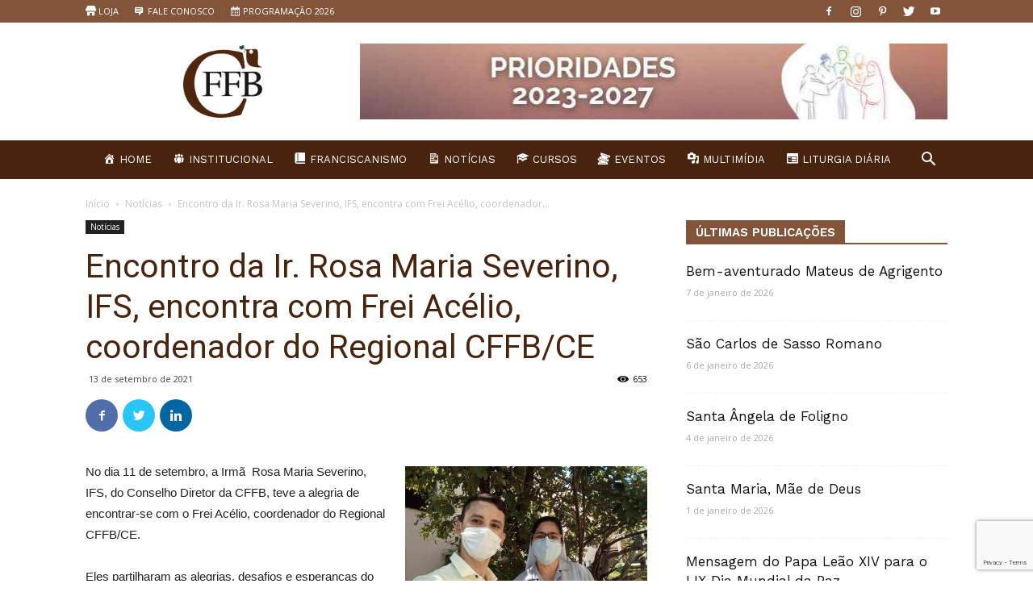

--- FILE ---
content_type: text/html; charset=UTF-8
request_url: https://cffb.org.br/encontro-da-ir-rosa-maria-severino-ifs-encontra-com-frei-acelio-coordenador-do-regional-cffb-ce/
body_size: 23411
content:
<!doctype html >
<!--[if IE 8]>    <html class="ie8" lang="en"> <![endif]-->
<!--[if IE 9]>    <html class="ie9" lang="en"> <![endif]-->
<!--[if gt IE 8]><!--> <html lang="pt-BR"> <!--<![endif]-->
<head><style>img.lazy{min-height:1px}</style><link href="https://cffb.org.br/wp-content/plugins/w3-total-cache/pub/js/lazyload.min.js" as="script">
	<!-- Global site tag (gtag.js) - Google Ads: 324056006 --> <script async src="https://www.googletagmanager.com/gtag/js?id=AW-324056006"></script> <script> window.dataLayer = window.dataLayer || []; function gtag(){dataLayer.push(arguments);} gtag('js', new Date()); gtag('config', 'AW-324056006'); </script>
    <title>Encontro da Ir. Rosa Maria Severino, IFS, encontra com Frei Acélio, coordenador do Regional CFFB/CE | CFFB Conferência da Família Franciscana do Brasil</title>
    <meta charset="UTF-8" />
    <meta name="viewport" content="width=device-width, initial-scale=1.0">
    <link rel="pingback" href="https://cffb.org.br/xmlrpc.php" />
    <meta name='robots' content='max-image-preview:large' />
	<style>img:is([sizes="auto" i], [sizes^="auto," i]) { contain-intrinsic-size: 3000px 1500px }</style>
	<meta property="og:image" content="https://cffb.org.br/wp-content/uploads/2021/09/Irma-Rosa-e-Frei-Acelio.jpeg" /><link rel="icon" type="image/png" href="https://cffb.org.br/wp-content/uploads/2019/02/icon.png"><link rel='dns-prefetch' href='//stackpath.bootstrapcdn.com' />
<link rel='dns-prefetch' href='//fonts.googleapis.com' />
<link rel='dns-prefetch' href='//use.fontawesome.com' />
<link rel="alternate" type="application/rss+xml" title="Feed para CFFB Conferência da Família Franciscana do Brasil &raquo;" href="https://cffb.org.br/feed/" />
<link rel="alternate" type="application/rss+xml" title="Feed de comentários para CFFB Conferência da Família Franciscana do Brasil &raquo;" href="https://cffb.org.br/comments/feed/" />
<link rel="alternate" type="application/rss+xml" title="Feed de comentários para CFFB Conferência da Família Franciscana do Brasil &raquo; Encontro da Ir. Rosa Maria Severino, IFS, encontra com Frei Acélio, coordenador do Regional CFFB/CE" href="https://cffb.org.br/encontro-da-ir-rosa-maria-severino-ifs-encontra-com-frei-acelio-coordenador-do-regional-cffb-ce/feed/" />
<script type="text/javascript">
/* <![CDATA[ */
window._wpemojiSettings = {"baseUrl":"https:\/\/s.w.org\/images\/core\/emoji\/16.0.1\/72x72\/","ext":".png","svgUrl":"https:\/\/s.w.org\/images\/core\/emoji\/16.0.1\/svg\/","svgExt":".svg","source":{"concatemoji":"https:\/\/cffb.org.br\/wp-includes\/js\/wp-emoji-release.min.js?ver=6.8.3"}};
/*! This file is auto-generated */
!function(s,n){var o,i,e;function c(e){try{var t={supportTests:e,timestamp:(new Date).valueOf()};sessionStorage.setItem(o,JSON.stringify(t))}catch(e){}}function p(e,t,n){e.clearRect(0,0,e.canvas.width,e.canvas.height),e.fillText(t,0,0);var t=new Uint32Array(e.getImageData(0,0,e.canvas.width,e.canvas.height).data),a=(e.clearRect(0,0,e.canvas.width,e.canvas.height),e.fillText(n,0,0),new Uint32Array(e.getImageData(0,0,e.canvas.width,e.canvas.height).data));return t.every(function(e,t){return e===a[t]})}function u(e,t){e.clearRect(0,0,e.canvas.width,e.canvas.height),e.fillText(t,0,0);for(var n=e.getImageData(16,16,1,1),a=0;a<n.data.length;a++)if(0!==n.data[a])return!1;return!0}function f(e,t,n,a){switch(t){case"flag":return n(e,"\ud83c\udff3\ufe0f\u200d\u26a7\ufe0f","\ud83c\udff3\ufe0f\u200b\u26a7\ufe0f")?!1:!n(e,"\ud83c\udde8\ud83c\uddf6","\ud83c\udde8\u200b\ud83c\uddf6")&&!n(e,"\ud83c\udff4\udb40\udc67\udb40\udc62\udb40\udc65\udb40\udc6e\udb40\udc67\udb40\udc7f","\ud83c\udff4\u200b\udb40\udc67\u200b\udb40\udc62\u200b\udb40\udc65\u200b\udb40\udc6e\u200b\udb40\udc67\u200b\udb40\udc7f");case"emoji":return!a(e,"\ud83e\udedf")}return!1}function g(e,t,n,a){var r="undefined"!=typeof WorkerGlobalScope&&self instanceof WorkerGlobalScope?new OffscreenCanvas(300,150):s.createElement("canvas"),o=r.getContext("2d",{willReadFrequently:!0}),i=(o.textBaseline="top",o.font="600 32px Arial",{});return e.forEach(function(e){i[e]=t(o,e,n,a)}),i}function t(e){var t=s.createElement("script");t.src=e,t.defer=!0,s.head.appendChild(t)}"undefined"!=typeof Promise&&(o="wpEmojiSettingsSupports",i=["flag","emoji"],n.supports={everything:!0,everythingExceptFlag:!0},e=new Promise(function(e){s.addEventListener("DOMContentLoaded",e,{once:!0})}),new Promise(function(t){var n=function(){try{var e=JSON.parse(sessionStorage.getItem(o));if("object"==typeof e&&"number"==typeof e.timestamp&&(new Date).valueOf()<e.timestamp+604800&&"object"==typeof e.supportTests)return e.supportTests}catch(e){}return null}();if(!n){if("undefined"!=typeof Worker&&"undefined"!=typeof OffscreenCanvas&&"undefined"!=typeof URL&&URL.createObjectURL&&"undefined"!=typeof Blob)try{var e="postMessage("+g.toString()+"("+[JSON.stringify(i),f.toString(),p.toString(),u.toString()].join(",")+"));",a=new Blob([e],{type:"text/javascript"}),r=new Worker(URL.createObjectURL(a),{name:"wpTestEmojiSupports"});return void(r.onmessage=function(e){c(n=e.data),r.terminate(),t(n)})}catch(e){}c(n=g(i,f,p,u))}t(n)}).then(function(e){for(var t in e)n.supports[t]=e[t],n.supports.everything=n.supports.everything&&n.supports[t],"flag"!==t&&(n.supports.everythingExceptFlag=n.supports.everythingExceptFlag&&n.supports[t]);n.supports.everythingExceptFlag=n.supports.everythingExceptFlag&&!n.supports.flag,n.DOMReady=!1,n.readyCallback=function(){n.DOMReady=!0}}).then(function(){return e}).then(function(){var e;n.supports.everything||(n.readyCallback(),(e=n.source||{}).concatemoji?t(e.concatemoji):e.wpemoji&&e.twemoji&&(t(e.twemoji),t(e.wpemoji)))}))}((window,document),window._wpemojiSettings);
/* ]]> */
</script>
<link rel='stylesheet' id='formidable-css' href='https://cffb.org.br/wp-content/plugins/formidable/css/formidableforms.css?ver=841341' type='text/css' media='all' />
<link rel='stylesheet' id='dashicons-css' href='https://cffb.org.br/wp-includes/css/dashicons.min.css?ver=6.8.3' type='text/css' media='all' />
<link rel='stylesheet' id='menu-icons-extra-css' href='https://cffb.org.br/wp-content/plugins/menu-icons/css/extra.min.css?ver=0.13.18' type='text/css' media='all' />
<style id='wp-emoji-styles-inline-css' type='text/css'>

	img.wp-smiley, img.emoji {
		display: inline !important;
		border: none !important;
		box-shadow: none !important;
		height: 1em !important;
		width: 1em !important;
		margin: 0 0.07em !important;
		vertical-align: -0.1em !important;
		background: none !important;
		padding: 0 !important;
	}
</style>
<link rel='stylesheet' id='wp-block-library-css' href='https://cffb.org.br/wp-includes/css/dist/block-library/style.min.css?ver=6.8.3' type='text/css' media='all' />
<style id='classic-theme-styles-inline-css' type='text/css'>
/*! This file is auto-generated */
.wp-block-button__link{color:#fff;background-color:#32373c;border-radius:9999px;box-shadow:none;text-decoration:none;padding:calc(.667em + 2px) calc(1.333em + 2px);font-size:1.125em}.wp-block-file__button{background:#32373c;color:#fff;text-decoration:none}
</style>
<style id='font-awesome-svg-styles-default-inline-css' type='text/css'>
.svg-inline--fa {
  display: inline-block;
  height: 1em;
  overflow: visible;
  vertical-align: -.125em;
}
</style>
<link rel='stylesheet' id='font-awesome-svg-styles-css' href='https://cffb.org.br/wp-content/uploads/font-awesome/v5.11.2/css/svg-with-js.css' type='text/css' media='all' />
<style id='font-awesome-svg-styles-inline-css' type='text/css'>
   .wp-block-font-awesome-icon svg::before,
   .wp-rich-text-font-awesome-icon svg::before {content: unset;}
</style>
<style id='global-styles-inline-css' type='text/css'>
:root{--wp--preset--aspect-ratio--square: 1;--wp--preset--aspect-ratio--4-3: 4/3;--wp--preset--aspect-ratio--3-4: 3/4;--wp--preset--aspect-ratio--3-2: 3/2;--wp--preset--aspect-ratio--2-3: 2/3;--wp--preset--aspect-ratio--16-9: 16/9;--wp--preset--aspect-ratio--9-16: 9/16;--wp--preset--color--black: #000000;--wp--preset--color--cyan-bluish-gray: #abb8c3;--wp--preset--color--white: #ffffff;--wp--preset--color--pale-pink: #f78da7;--wp--preset--color--vivid-red: #cf2e2e;--wp--preset--color--luminous-vivid-orange: #ff6900;--wp--preset--color--luminous-vivid-amber: #fcb900;--wp--preset--color--light-green-cyan: #7bdcb5;--wp--preset--color--vivid-green-cyan: #00d084;--wp--preset--color--pale-cyan-blue: #8ed1fc;--wp--preset--color--vivid-cyan-blue: #0693e3;--wp--preset--color--vivid-purple: #9b51e0;--wp--preset--gradient--vivid-cyan-blue-to-vivid-purple: linear-gradient(135deg,rgba(6,147,227,1) 0%,rgb(155,81,224) 100%);--wp--preset--gradient--light-green-cyan-to-vivid-green-cyan: linear-gradient(135deg,rgb(122,220,180) 0%,rgb(0,208,130) 100%);--wp--preset--gradient--luminous-vivid-amber-to-luminous-vivid-orange: linear-gradient(135deg,rgba(252,185,0,1) 0%,rgba(255,105,0,1) 100%);--wp--preset--gradient--luminous-vivid-orange-to-vivid-red: linear-gradient(135deg,rgba(255,105,0,1) 0%,rgb(207,46,46) 100%);--wp--preset--gradient--very-light-gray-to-cyan-bluish-gray: linear-gradient(135deg,rgb(238,238,238) 0%,rgb(169,184,195) 100%);--wp--preset--gradient--cool-to-warm-spectrum: linear-gradient(135deg,rgb(74,234,220) 0%,rgb(151,120,209) 20%,rgb(207,42,186) 40%,rgb(238,44,130) 60%,rgb(251,105,98) 80%,rgb(254,248,76) 100%);--wp--preset--gradient--blush-light-purple: linear-gradient(135deg,rgb(255,206,236) 0%,rgb(152,150,240) 100%);--wp--preset--gradient--blush-bordeaux: linear-gradient(135deg,rgb(254,205,165) 0%,rgb(254,45,45) 50%,rgb(107,0,62) 100%);--wp--preset--gradient--luminous-dusk: linear-gradient(135deg,rgb(255,203,112) 0%,rgb(199,81,192) 50%,rgb(65,88,208) 100%);--wp--preset--gradient--pale-ocean: linear-gradient(135deg,rgb(255,245,203) 0%,rgb(182,227,212) 50%,rgb(51,167,181) 100%);--wp--preset--gradient--electric-grass: linear-gradient(135deg,rgb(202,248,128) 0%,rgb(113,206,126) 100%);--wp--preset--gradient--midnight: linear-gradient(135deg,rgb(2,3,129) 0%,rgb(40,116,252) 100%);--wp--preset--font-size--small: 13px;--wp--preset--font-size--medium: 20px;--wp--preset--font-size--large: 36px;--wp--preset--font-size--x-large: 42px;--wp--preset--spacing--20: 0.44rem;--wp--preset--spacing--30: 0.67rem;--wp--preset--spacing--40: 1rem;--wp--preset--spacing--50: 1.5rem;--wp--preset--spacing--60: 2.25rem;--wp--preset--spacing--70: 3.38rem;--wp--preset--spacing--80: 5.06rem;--wp--preset--shadow--natural: 6px 6px 9px rgba(0, 0, 0, 0.2);--wp--preset--shadow--deep: 12px 12px 50px rgba(0, 0, 0, 0.4);--wp--preset--shadow--sharp: 6px 6px 0px rgba(0, 0, 0, 0.2);--wp--preset--shadow--outlined: 6px 6px 0px -3px rgba(255, 255, 255, 1), 6px 6px rgba(0, 0, 0, 1);--wp--preset--shadow--crisp: 6px 6px 0px rgba(0, 0, 0, 1);}:where(.is-layout-flex){gap: 0.5em;}:where(.is-layout-grid){gap: 0.5em;}body .is-layout-flex{display: flex;}.is-layout-flex{flex-wrap: wrap;align-items: center;}.is-layout-flex > :is(*, div){margin: 0;}body .is-layout-grid{display: grid;}.is-layout-grid > :is(*, div){margin: 0;}:where(.wp-block-columns.is-layout-flex){gap: 2em;}:where(.wp-block-columns.is-layout-grid){gap: 2em;}:where(.wp-block-post-template.is-layout-flex){gap: 1.25em;}:where(.wp-block-post-template.is-layout-grid){gap: 1.25em;}.has-black-color{color: var(--wp--preset--color--black) !important;}.has-cyan-bluish-gray-color{color: var(--wp--preset--color--cyan-bluish-gray) !important;}.has-white-color{color: var(--wp--preset--color--white) !important;}.has-pale-pink-color{color: var(--wp--preset--color--pale-pink) !important;}.has-vivid-red-color{color: var(--wp--preset--color--vivid-red) !important;}.has-luminous-vivid-orange-color{color: var(--wp--preset--color--luminous-vivid-orange) !important;}.has-luminous-vivid-amber-color{color: var(--wp--preset--color--luminous-vivid-amber) !important;}.has-light-green-cyan-color{color: var(--wp--preset--color--light-green-cyan) !important;}.has-vivid-green-cyan-color{color: var(--wp--preset--color--vivid-green-cyan) !important;}.has-pale-cyan-blue-color{color: var(--wp--preset--color--pale-cyan-blue) !important;}.has-vivid-cyan-blue-color{color: var(--wp--preset--color--vivid-cyan-blue) !important;}.has-vivid-purple-color{color: var(--wp--preset--color--vivid-purple) !important;}.has-black-background-color{background-color: var(--wp--preset--color--black) !important;}.has-cyan-bluish-gray-background-color{background-color: var(--wp--preset--color--cyan-bluish-gray) !important;}.has-white-background-color{background-color: var(--wp--preset--color--white) !important;}.has-pale-pink-background-color{background-color: var(--wp--preset--color--pale-pink) !important;}.has-vivid-red-background-color{background-color: var(--wp--preset--color--vivid-red) !important;}.has-luminous-vivid-orange-background-color{background-color: var(--wp--preset--color--luminous-vivid-orange) !important;}.has-luminous-vivid-amber-background-color{background-color: var(--wp--preset--color--luminous-vivid-amber) !important;}.has-light-green-cyan-background-color{background-color: var(--wp--preset--color--light-green-cyan) !important;}.has-vivid-green-cyan-background-color{background-color: var(--wp--preset--color--vivid-green-cyan) !important;}.has-pale-cyan-blue-background-color{background-color: var(--wp--preset--color--pale-cyan-blue) !important;}.has-vivid-cyan-blue-background-color{background-color: var(--wp--preset--color--vivid-cyan-blue) !important;}.has-vivid-purple-background-color{background-color: var(--wp--preset--color--vivid-purple) !important;}.has-black-border-color{border-color: var(--wp--preset--color--black) !important;}.has-cyan-bluish-gray-border-color{border-color: var(--wp--preset--color--cyan-bluish-gray) !important;}.has-white-border-color{border-color: var(--wp--preset--color--white) !important;}.has-pale-pink-border-color{border-color: var(--wp--preset--color--pale-pink) !important;}.has-vivid-red-border-color{border-color: var(--wp--preset--color--vivid-red) !important;}.has-luminous-vivid-orange-border-color{border-color: var(--wp--preset--color--luminous-vivid-orange) !important;}.has-luminous-vivid-amber-border-color{border-color: var(--wp--preset--color--luminous-vivid-amber) !important;}.has-light-green-cyan-border-color{border-color: var(--wp--preset--color--light-green-cyan) !important;}.has-vivid-green-cyan-border-color{border-color: var(--wp--preset--color--vivid-green-cyan) !important;}.has-pale-cyan-blue-border-color{border-color: var(--wp--preset--color--pale-cyan-blue) !important;}.has-vivid-cyan-blue-border-color{border-color: var(--wp--preset--color--vivid-cyan-blue) !important;}.has-vivid-purple-border-color{border-color: var(--wp--preset--color--vivid-purple) !important;}.has-vivid-cyan-blue-to-vivid-purple-gradient-background{background: var(--wp--preset--gradient--vivid-cyan-blue-to-vivid-purple) !important;}.has-light-green-cyan-to-vivid-green-cyan-gradient-background{background: var(--wp--preset--gradient--light-green-cyan-to-vivid-green-cyan) !important;}.has-luminous-vivid-amber-to-luminous-vivid-orange-gradient-background{background: var(--wp--preset--gradient--luminous-vivid-amber-to-luminous-vivid-orange) !important;}.has-luminous-vivid-orange-to-vivid-red-gradient-background{background: var(--wp--preset--gradient--luminous-vivid-orange-to-vivid-red) !important;}.has-very-light-gray-to-cyan-bluish-gray-gradient-background{background: var(--wp--preset--gradient--very-light-gray-to-cyan-bluish-gray) !important;}.has-cool-to-warm-spectrum-gradient-background{background: var(--wp--preset--gradient--cool-to-warm-spectrum) !important;}.has-blush-light-purple-gradient-background{background: var(--wp--preset--gradient--blush-light-purple) !important;}.has-blush-bordeaux-gradient-background{background: var(--wp--preset--gradient--blush-bordeaux) !important;}.has-luminous-dusk-gradient-background{background: var(--wp--preset--gradient--luminous-dusk) !important;}.has-pale-ocean-gradient-background{background: var(--wp--preset--gradient--pale-ocean) !important;}.has-electric-grass-gradient-background{background: var(--wp--preset--gradient--electric-grass) !important;}.has-midnight-gradient-background{background: var(--wp--preset--gradient--midnight) !important;}.has-small-font-size{font-size: var(--wp--preset--font-size--small) !important;}.has-medium-font-size{font-size: var(--wp--preset--font-size--medium) !important;}.has-large-font-size{font-size: var(--wp--preset--font-size--large) !important;}.has-x-large-font-size{font-size: var(--wp--preset--font-size--x-large) !important;}
:where(.wp-block-post-template.is-layout-flex){gap: 1.25em;}:where(.wp-block-post-template.is-layout-grid){gap: 1.25em;}
:where(.wp-block-columns.is-layout-flex){gap: 2em;}:where(.wp-block-columns.is-layout-grid){gap: 2em;}
:root :where(.wp-block-pullquote){font-size: 1.5em;line-height: 1.6;}
</style>
<link rel='stylesheet' id='foobox-free-min-css' href='https://cffb.org.br/wp-content/plugins/foobox-image-lightbox/free/css/foobox.free.min.css?ver=2.7.35' type='text/css' media='all' />
<link rel='stylesheet' id='buttonizer_frontend_style-css' href='https://cffb.org.br/wp-content/plugins/buttonizer-multifunctional-button/assets/legacy/frontend.css?v=8b18ab746035f6b30f3d75d291afd856&#038;ver=6.8.3' type='text/css' media='all' />
<link rel='stylesheet' id='buttonizer-icon-library-css' href='https://stackpath.bootstrapcdn.com/font-awesome/4.7.0/css/font-awesome.min.css?ver=6.8.3' type='text/css' media='all' />
<link rel='stylesheet' id='egoi-for-wp-css' href='https://cffb.org.br/wp-content/plugins/smart-marketing-for-wp/public/css/egoi-for-wp-public.css?ver=5.1.03' type='text/css' media='' />
<link rel='stylesheet' id='google-fonts-style-css' href='https://fonts.googleapis.com/css?family=Work+Sans%3A400%2C600%7COpen+Sans%3A300italic%2C400%2C400italic%2C600%2C600italic%2C700%7CRoboto%3A300%2C400%2C400italic%2C500%2C500italic%2C700%2C900%2C600&#038;ver=9.2.2' type='text/css' media='all' />
<link rel='stylesheet' id='font-awesome-official-css' href='https://use.fontawesome.com/releases/v5.11.2/css/all.css' type='text/css' media='all' integrity="sha384-KA6wR/X5RY4zFAHpv/CnoG2UW1uogYfdnP67Uv7eULvTveboZJg0qUpmJZb5VqzN" crossorigin="anonymous" />
<link rel='stylesheet' id='cf7cf-style-css' href='https://cffb.org.br/wp-content/plugins/cf7-conditional-fields/style.css?ver=2.6.2' type='text/css' media='all' />
<link rel='stylesheet' id='js_composer_front-css' href='https://cffb.org.br/wp-content/plugins/js_composer/assets/css/js_composer.min.css?ver=6.13.0' type='text/css' media='all' />
<link rel='stylesheet' id='td-theme-css' href='https://cffb.org.br/wp-content/themes/cffb/style.css?ver=9.2.2' type='text/css' media='all' />
<link rel='stylesheet' id='td-theme-demo-style-css' href='https://cffb.org.br/wp-content/themes/cffb/includes/demos/lifestyle/demo_style.css?ver=9.2.2' type='text/css' media='all' />
<link rel='stylesheet' id='font-awesome-official-v4shim-css' href='https://use.fontawesome.com/releases/v5.11.2/css/v4-shims.css' type='text/css' media='all' integrity="sha384-/EdpJd7d6gGFiQ/vhh7iOjiZdf4+6K4al/XrX6FxxZwDSrAdWxAynr4p/EA/vyPQ" crossorigin="anonymous" />
<style id='font-awesome-official-v4shim-inline-css' type='text/css'>
@font-face {
font-family: "FontAwesome";
font-display: block;
src: url("https://use.fontawesome.com/releases/v5.11.2/webfonts/fa-brands-400.eot"),
		url("https://use.fontawesome.com/releases/v5.11.2/webfonts/fa-brands-400.eot?#iefix") format("embedded-opentype"),
		url("https://use.fontawesome.com/releases/v5.11.2/webfonts/fa-brands-400.woff2") format("woff2"),
		url("https://use.fontawesome.com/releases/v5.11.2/webfonts/fa-brands-400.woff") format("woff"),
		url("https://use.fontawesome.com/releases/v5.11.2/webfonts/fa-brands-400.ttf") format("truetype"),
		url("https://use.fontawesome.com/releases/v5.11.2/webfonts/fa-brands-400.svg#fontawesome") format("svg");
}

@font-face {
font-family: "FontAwesome";
font-display: block;
src: url("https://use.fontawesome.com/releases/v5.11.2/webfonts/fa-solid-900.eot"),
		url("https://use.fontawesome.com/releases/v5.11.2/webfonts/fa-solid-900.eot?#iefix") format("embedded-opentype"),
		url("https://use.fontawesome.com/releases/v5.11.2/webfonts/fa-solid-900.woff2") format("woff2"),
		url("https://use.fontawesome.com/releases/v5.11.2/webfonts/fa-solid-900.woff") format("woff"),
		url("https://use.fontawesome.com/releases/v5.11.2/webfonts/fa-solid-900.ttf") format("truetype"),
		url("https://use.fontawesome.com/releases/v5.11.2/webfonts/fa-solid-900.svg#fontawesome") format("svg");
}

@font-face {
font-family: "FontAwesome";
font-display: block;
src: url("https://use.fontawesome.com/releases/v5.11.2/webfonts/fa-regular-400.eot"),
		url("https://use.fontawesome.com/releases/v5.11.2/webfonts/fa-regular-400.eot?#iefix") format("embedded-opentype"),
		url("https://use.fontawesome.com/releases/v5.11.2/webfonts/fa-regular-400.woff2") format("woff2"),
		url("https://use.fontawesome.com/releases/v5.11.2/webfonts/fa-regular-400.woff") format("woff"),
		url("https://use.fontawesome.com/releases/v5.11.2/webfonts/fa-regular-400.ttf") format("truetype"),
		url("https://use.fontawesome.com/releases/v5.11.2/webfonts/fa-regular-400.svg#fontawesome") format("svg");
unicode-range: U+F004-F005,U+F007,U+F017,U+F022,U+F024,U+F02E,U+F03E,U+F044,U+F057-F059,U+F06E,U+F070,U+F075,U+F07B-F07C,U+F080,U+F086,U+F089,U+F094,U+F09D,U+F0A0,U+F0A4-F0A7,U+F0C5,U+F0C7-F0C8,U+F0E0,U+F0EB,U+F0F3,U+F0F8,U+F0FE,U+F111,U+F118-F11A,U+F11C,U+F133,U+F144,U+F146,U+F14A,U+F14D-F14E,U+F150-F152,U+F15B-F15C,U+F164-F165,U+F185-F186,U+F191-F192,U+F1AD,U+F1C1-F1C9,U+F1CD,U+F1D8,U+F1E3,U+F1EA,U+F1F6,U+F1F9,U+F20A,U+F247-F249,U+F24D,U+F254-F25B,U+F25D,U+F267,U+F271-F274,U+F279,U+F28B,U+F28D,U+F2B5-F2B6,U+F2B9,U+F2BB,U+F2BD,U+F2C1-F2C2,U+F2D0,U+F2D2,U+F2DC,U+F2ED,U+F328,U+F358-F35B,U+F3A5,U+F3D1,U+F410,U+F4AD;
}
</style>
<script type="text/javascript" id="canvas-loader-js-extra">
/* <![CDATA[ */
var egoi_config_ajax_object_core = {"ajax_url":"https:\/\/cffb.org.br\/wp-admin\/admin-ajax.php","ajax_nonce":"ca7fe339ee"};
/* ]]> */
</script>
<script type="text/javascript" src="https://cffb.org.br/wp-content/plugins/smart-marketing-for-wp/admin/js/egoi-for-wp-canvas.js?ver=5.1.03" id="canvas-loader-js"></script>
<script type="text/javascript" src="https://cffb.org.br/wp-includes/js/jquery/jquery.min.js?ver=3.7.1" id="jquery-core-js"></script>
<script type="text/javascript" src="https://cffb.org.br/wp-includes/js/jquery/jquery-migrate.min.js?ver=3.4.1" id="jquery-migrate-js"></script>
<script type="text/javascript" id="foobox-free-min-js-before">
/* <![CDATA[ */
/* Run FooBox FREE (v2.7.35) */
var FOOBOX = window.FOOBOX = {
	ready: true,
	disableOthers: false,
	o: {wordpress: { enabled: true }, countMessage:'image %index of %total', captions: { dataTitle: ["captionTitle","title","elementorLightboxTitle"], dataDesc: ["captionDesc","description","elementorLightboxDescription"] }, rel: '', excludes:'.fbx-link,.nofoobox,.nolightbox,a[href*="pinterest.com/pin/create/button/"]', affiliate : { enabled: false }},
	selectors: [
		".foogallery-container.foogallery-lightbox-foobox", ".foogallery-container.foogallery-lightbox-foobox-free", ".gallery", ".wp-block-gallery", ".wp-caption", ".wp-block-image", "a:has(img[class*=wp-image-])", ".foobox"
	],
	pre: function( $ ){
		// Custom JavaScript (Pre)
		
	},
	post: function( $ ){
		// Custom JavaScript (Post)
		
		// Custom Captions Code
		
	},
	custom: function( $ ){
		// Custom Extra JS
		
	}
};
/* ]]> */
</script>
<script type="text/javascript" src="https://cffb.org.br/wp-content/plugins/foobox-image-lightbox/free/js/foobox.free.min.js?ver=2.7.35" id="foobox-free-min-js"></script>
<link rel="https://api.w.org/" href="https://cffb.org.br/wp-json/" /><link rel="alternate" title="JSON" type="application/json" href="https://cffb.org.br/wp-json/wp/v2/posts/37529" /><link rel="EditURI" type="application/rsd+xml" title="RSD" href="https://cffb.org.br/xmlrpc.php?rsd" />
<meta name="generator" content="WordPress 6.8.3" />
<link rel="canonical" href="https://cffb.org.br/encontro-da-ir-rosa-maria-severino-ifs-encontra-com-frei-acelio-coordenador-do-regional-cffb-ce/" />
<link rel='shortlink' href='https://cffb.org.br/?p=37529' />
<link rel="alternate" title="oEmbed (JSON)" type="application/json+oembed" href="https://cffb.org.br/wp-json/oembed/1.0/embed?url=https%3A%2F%2Fcffb.org.br%2Fencontro-da-ir-rosa-maria-severino-ifs-encontra-com-frei-acelio-coordenador-do-regional-cffb-ce%2F" />
<link rel="alternate" title="oEmbed (XML)" type="text/xml+oembed" href="https://cffb.org.br/wp-json/oembed/1.0/embed?url=https%3A%2F%2Fcffb.org.br%2Fencontro-da-ir-rosa-maria-severino-ifs-encontra-com-frei-acelio-coordenador-do-regional-cffb-ce%2F&#038;format=xml" />

<!-- This site is using AdRotate v5.14 to display their advertisements - https://ajdg.solutions/ -->
<!-- AdRotate CSS -->
<style type="text/css" media="screen">
	.g { margin:0px; padding:0px; overflow:hidden; line-height:1; zoom:1; }
	.g img { height:auto; }
	.g-col { position:relative; float:left; }
	.g-col:first-child { margin-left: 0; }
	.g-col:last-child { margin-right: 0; }
	.g-1 { margin:0px;  width:100%; max-width:728px; height:100%; max-height:92px; }
	@media only screen and (max-width: 480px) {
		.g-col, .g-dyn, .g-single { width:100%; margin-left:0; margin-right:0; }
	}
</style>
<!-- /AdRotate CSS -->

<!-- Google tag (gtag.js) --> <script async src="https://www.googletagmanager.com/gtag/js?id=AW-324056006"></script> <script> window.dataLayer = window.dataLayer || []; function gtag(){dataLayer.push(arguments);} gtag('js', new Date()); gtag('config', 'AW-324056006'); </script><!--[if lt IE 9]><script src="https://cdnjs.cloudflare.com/ajax/libs/html5shiv/3.7.3/html5shiv.js"></script><![endif]-->
    <meta name="generator" content="Elementor 3.30.4; features: additional_custom_breakpoints; settings: css_print_method-external, google_font-enabled, font_display-auto">
			<style>
				.e-con.e-parent:nth-of-type(n+4):not(.e-lazyloaded):not(.e-no-lazyload),
				.e-con.e-parent:nth-of-type(n+4):not(.e-lazyloaded):not(.e-no-lazyload) * {
					background-image: none !important;
				}
				@media screen and (max-height: 1024px) {
					.e-con.e-parent:nth-of-type(n+3):not(.e-lazyloaded):not(.e-no-lazyload),
					.e-con.e-parent:nth-of-type(n+3):not(.e-lazyloaded):not(.e-no-lazyload) * {
						background-image: none !important;
					}
				}
				@media screen and (max-height: 640px) {
					.e-con.e-parent:nth-of-type(n+2):not(.e-lazyloaded):not(.e-no-lazyload),
					.e-con.e-parent:nth-of-type(n+2):not(.e-lazyloaded):not(.e-no-lazyload) * {
						background-image: none !important;
					}
				}
			</style>
			<meta name="generator" content="Powered by WPBakery Page Builder - drag and drop page builder for WordPress."/>

<!-- JS generated by theme -->

<script>
    
    

	    var tdBlocksArray = []; //here we store all the items for the current page

	    //td_block class - each ajax block uses a object of this class for requests
	    function tdBlock() {
		    this.id = '';
		    this.block_type = 1; //block type id (1-234 etc)
		    this.atts = '';
		    this.td_column_number = '';
		    this.td_current_page = 1; //
		    this.post_count = 0; //from wp
		    this.found_posts = 0; //from wp
		    this.max_num_pages = 0; //from wp
		    this.td_filter_value = ''; //current live filter value
		    this.is_ajax_running = false;
		    this.td_user_action = ''; // load more or infinite loader (used by the animation)
		    this.header_color = '';
		    this.ajax_pagination_infinite_stop = ''; //show load more at page x
	    }


        // td_js_generator - mini detector
        (function(){
            var htmlTag = document.getElementsByTagName("html")[0];

	        if ( navigator.userAgent.indexOf("MSIE 10.0") > -1 ) {
                htmlTag.className += ' ie10';
            }

            if ( !!navigator.userAgent.match(/Trident.*rv\:11\./) ) {
                htmlTag.className += ' ie11';
            }

	        if ( navigator.userAgent.indexOf("Edge") > -1 ) {
                htmlTag.className += ' ieEdge';
            }

            if ( /(iPad|iPhone|iPod)/g.test(navigator.userAgent) ) {
                htmlTag.className += ' td-md-is-ios';
            }

            var user_agent = navigator.userAgent.toLowerCase();
            if ( user_agent.indexOf("android") > -1 ) {
                htmlTag.className += ' td-md-is-android';
            }

            if ( -1 !== navigator.userAgent.indexOf('Mac OS X')  ) {
                htmlTag.className += ' td-md-is-os-x';
            }

            if ( /chrom(e|ium)/.test(navigator.userAgent.toLowerCase()) ) {
               htmlTag.className += ' td-md-is-chrome';
            }

            if ( -1 !== navigator.userAgent.indexOf('Firefox') ) {
                htmlTag.className += ' td-md-is-firefox';
            }

            if ( -1 !== navigator.userAgent.indexOf('Safari') && -1 === navigator.userAgent.indexOf('Chrome') ) {
                htmlTag.className += ' td-md-is-safari';
            }

            if( -1 !== navigator.userAgent.indexOf('IEMobile') ){
                htmlTag.className += ' td-md-is-iemobile';
            }

        })();




        var tdLocalCache = {};

        ( function () {
            "use strict";

            tdLocalCache = {
                data: {},
                remove: function (resource_id) {
                    delete tdLocalCache.data[resource_id];
                },
                exist: function (resource_id) {
                    return tdLocalCache.data.hasOwnProperty(resource_id) && tdLocalCache.data[resource_id] !== null;
                },
                get: function (resource_id) {
                    return tdLocalCache.data[resource_id];
                },
                set: function (resource_id, cachedData) {
                    tdLocalCache.remove(resource_id);
                    tdLocalCache.data[resource_id] = cachedData;
                }
            };
        })();

    
    
var td_viewport_interval_list=[{"limitBottom":767,"sidebarWidth":228},{"limitBottom":1018,"sidebarWidth":300},{"limitBottom":1140,"sidebarWidth":324}];
var td_ajax_url="https:\/\/cffb.org.br\/wp-admin\/admin-ajax.php?td_theme_name=Newspaper&v=9.2.2";
var td_get_template_directory_uri="https:\/\/cffb.org.br\/wp-content\/themes\/cffb";
var tds_snap_menu="snap";
var tds_logo_on_sticky="";
var tds_header_style="";
var td_please_wait="Aguarde...";
var td_email_user_pass_incorrect="Usu\u00e1rio ou senha incorreta!";
var td_email_user_incorrect="E-mail ou nome de usu\u00e1rio incorreto!";
var td_email_incorrect="E-mail incorreto!";
var tds_more_articles_on_post_enable="";
var tds_more_articles_on_post_time_to_wait="";
var tds_more_articles_on_post_pages_distance_from_top=0;
var tds_theme_color_site_wide="#82553a";
var tds_smart_sidebar="enabled";
var tdThemeName="Newspaper";
var td_magnific_popup_translation_tPrev="Anterior (Seta a esquerda )";
var td_magnific_popup_translation_tNext="Avan\u00e7ar (tecla de seta para a direita)";
var td_magnific_popup_translation_tCounter="%curr% de %total%";
var td_magnific_popup_translation_ajax_tError="O conte\u00fado de %url% n\u00e3o pode ser carregado.";
var td_magnific_popup_translation_image_tError="A imagem #%curr% n\u00e3o pode ser carregada.";
var tdDateNamesI18n={"month_names":["janeiro","fevereiro","mar\u00e7o","abril","maio","junho","julho","agosto","setembro","outubro","novembro","dezembro"],"month_names_short":["jan","fev","mar","abr","maio","jun","jul","ago","set","out","nov","dez"],"day_names":["domingo","segunda-feira","ter\u00e7a-feira","quarta-feira","quinta-feira","sexta-feira","s\u00e1bado"],"day_names_short":["dom","seg","ter","qua","qui","sex","s\u00e1b"]};
var td_ad_background_click_link="";
var td_ad_background_click_target="";
</script>


<!-- Header style compiled by theme -->

<style>
    
.td-header-wrap .black-menu .sf-menu > .current-menu-item > a,
    .td-header-wrap .black-menu .sf-menu > .current-menu-ancestor > a,
    .td-header-wrap .black-menu .sf-menu > .current-category-ancestor > a,
    .td-header-wrap .black-menu .sf-menu > li > a:hover,
    .td-header-wrap .black-menu .sf-menu > .sfHover > a,
    .td-header-style-12 .td-header-menu-wrap-full,
    .sf-menu > .current-menu-item > a:after,
    .sf-menu > .current-menu-ancestor > a:after,
    .sf-menu > .current-category-ancestor > a:after,
    .sf-menu > li:hover > a:after,
    .sf-menu > .sfHover > a:after,
    .td-header-style-12 .td-affix,
    .header-search-wrap .td-drop-down-search:after,
    .header-search-wrap .td-drop-down-search .btn:hover,
    input[type=submit]:hover,
    .td-read-more a,
    .td-post-category:hover,
    .td-grid-style-1.td-hover-1 .td-big-grid-post:hover .td-post-category,
    .td-grid-style-5.td-hover-1 .td-big-grid-post:hover .td-post-category,
    .td_top_authors .td-active .td-author-post-count,
    .td_top_authors .td-active .td-author-comments-count,
    .td_top_authors .td_mod_wrap:hover .td-author-post-count,
    .td_top_authors .td_mod_wrap:hover .td-author-comments-count,
    .td-404-sub-sub-title a:hover,
    .td-search-form-widget .wpb_button:hover,
    .td-rating-bar-wrap div,
    .td_category_template_3 .td-current-sub-category,
    .dropcap,
    .td_wrapper_video_playlist .td_video_controls_playlist_wrapper,
    .wpb_default,
    .wpb_default:hover,
    .td-left-smart-list:hover,
    .td-right-smart-list:hover,
    .woocommerce-checkout .woocommerce input.button:hover,
    .woocommerce-page .woocommerce a.button:hover,
    .woocommerce-account div.woocommerce .button:hover,
    #bbpress-forums button:hover,
    .bbp_widget_login .button:hover,
    .td-footer-wrapper .td-post-category,
    .td-footer-wrapper .widget_product_search input[type="submit"]:hover,
    .woocommerce .product a.button:hover,
    .woocommerce .product #respond input#submit:hover,
    .woocommerce .checkout input#place_order:hover,
    .woocommerce .woocommerce.widget .button:hover,
    .single-product .product .summary .cart .button:hover,
    .woocommerce-cart .woocommerce table.cart .button:hover,
    .woocommerce-cart .woocommerce .shipping-calculator-form .button:hover,
    .td-next-prev-wrap a:hover,
    .td-load-more-wrap a:hover,
    .td-post-small-box a:hover,
    .page-nav .current,
    .page-nav:first-child > div,
    .td_category_template_8 .td-category-header .td-category a.td-current-sub-category,
    .td_category_template_4 .td-category-siblings .td-category a:hover,
    #bbpress-forums .bbp-pagination .current,
    #bbpress-forums #bbp-single-user-details #bbp-user-navigation li.current a,
    .td-theme-slider:hover .slide-meta-cat a,
    a.vc_btn-black:hover,
    .td-trending-now-wrapper:hover .td-trending-now-title,
    .td-scroll-up,
    .td-smart-list-button:hover,
    .td-weather-information:before,
    .td-weather-week:before,
    .td_block_exchange .td-exchange-header:before,
    .td_block_big_grid_9.td-grid-style-1 .td-post-category,
    .td_block_big_grid_9.td-grid-style-5 .td-post-category,
    .td-grid-style-6.td-hover-1 .td-module-thumb:after,
    .td-pulldown-syle-2 .td-subcat-dropdown ul:after,
    .td_block_template_9 .td-block-title:after,
    .td_block_template_15 .td-block-title:before,
    div.wpforms-container .wpforms-form div.wpforms-submit-container button[type=submit] {
        background-color: #82553a;
    }

    .td_block_template_4 .td-related-title .td-cur-simple-item:before {
        border-color: #82553a transparent transparent transparent !important;
    }

    .woocommerce .woocommerce-message .button:hover,
    .woocommerce .woocommerce-error .button:hover,
    .woocommerce .woocommerce-info .button:hover {
        background-color: #82553a !important;
    }
    
    
    .td_block_template_4 .td-related-title .td-cur-simple-item,
    .td_block_template_3 .td-related-title .td-cur-simple-item,
    .td_block_template_9 .td-related-title:after {
        background-color: #82553a;
    }

    .woocommerce .product .onsale,
    .woocommerce.widget .ui-slider .ui-slider-handle {
        background: none #82553a;
    }

    .woocommerce.widget.widget_layered_nav_filters ul li a {
        background: none repeat scroll 0 0 #82553a !important;
    }

    a,
    cite a:hover,
    .td_mega_menu_sub_cats .cur-sub-cat,
    .td-mega-span h3 a:hover,
    .td_mod_mega_menu:hover .entry-title a,
    .header-search-wrap .result-msg a:hover,
    .td-header-top-menu .td-drop-down-search .td_module_wrap:hover .entry-title a,
    .td-header-top-menu .td-icon-search:hover,
    .td-header-wrap .result-msg a:hover,
    .top-header-menu li a:hover,
    .top-header-menu .current-menu-item > a,
    .top-header-menu .current-menu-ancestor > a,
    .top-header-menu .current-category-ancestor > a,
    .td-social-icon-wrap > a:hover,
    .td-header-sp-top-widget .td-social-icon-wrap a:hover,
    .td-page-content blockquote p,
    .td-post-content blockquote p,
    .mce-content-body blockquote p,
    .comment-content blockquote p,
    .wpb_text_column blockquote p,
    .td_block_text_with_title blockquote p,
    .td_module_wrap:hover .entry-title a,
    .td-subcat-filter .td-subcat-list a:hover,
    .td-subcat-filter .td-subcat-dropdown a:hover,
    .td_quote_on_blocks,
    .dropcap2,
    .dropcap3,
    .td_top_authors .td-active .td-authors-name a,
    .td_top_authors .td_mod_wrap:hover .td-authors-name a,
    .td-post-next-prev-content a:hover,
    .author-box-wrap .td-author-social a:hover,
    .td-author-name a:hover,
    .td-author-url a:hover,
    .td_mod_related_posts:hover h3 > a,
    .td-post-template-11 .td-related-title .td-related-left:hover,
    .td-post-template-11 .td-related-title .td-related-right:hover,
    .td-post-template-11 .td-related-title .td-cur-simple-item,
    .td-post-template-11 .td_block_related_posts .td-next-prev-wrap a:hover,
    .comment-reply-link:hover,
    .logged-in-as a:hover,
    #cancel-comment-reply-link:hover,
    .td-search-query,
    .td-category-header .td-pulldown-category-filter-link:hover,
    .td-category-siblings .td-subcat-dropdown a:hover,
    .td-category-siblings .td-subcat-dropdown a.td-current-sub-category,
    .widget a:hover,
    .td_wp_recentcomments a:hover,
    .archive .widget_archive .current,
    .archive .widget_archive .current a,
    .widget_calendar tfoot a:hover,
    .woocommerce a.added_to_cart:hover,
    .woocommerce-account .woocommerce-MyAccount-navigation a:hover,
    #bbpress-forums li.bbp-header .bbp-reply-content span a:hover,
    #bbpress-forums .bbp-forum-freshness a:hover,
    #bbpress-forums .bbp-topic-freshness a:hover,
    #bbpress-forums .bbp-forums-list li a:hover,
    #bbpress-forums .bbp-forum-title:hover,
    #bbpress-forums .bbp-topic-permalink:hover,
    #bbpress-forums .bbp-topic-started-by a:hover,
    #bbpress-forums .bbp-topic-started-in a:hover,
    #bbpress-forums .bbp-body .super-sticky li.bbp-topic-title .bbp-topic-permalink,
    #bbpress-forums .bbp-body .sticky li.bbp-topic-title .bbp-topic-permalink,
    .widget_display_replies .bbp-author-name,
    .widget_display_topics .bbp-author-name,
    .footer-text-wrap .footer-email-wrap a,
    .td-subfooter-menu li a:hover,
    .footer-social-wrap a:hover,
    a.vc_btn-black:hover,
    .td-smart-list-dropdown-wrap .td-smart-list-button:hover,
    .td_module_17 .td-read-more a:hover,
    .td_module_18 .td-read-more a:hover,
    .td_module_19 .td-post-author-name a:hover,
    .td-instagram-user a,
    .td-pulldown-syle-2 .td-subcat-dropdown:hover .td-subcat-more span,
    .td-pulldown-syle-2 .td-subcat-dropdown:hover .td-subcat-more i,
    .td-pulldown-syle-3 .td-subcat-dropdown:hover .td-subcat-more span,
    .td-pulldown-syle-3 .td-subcat-dropdown:hover .td-subcat-more i,
    .td-block-title-wrap .td-wrapper-pulldown-filter .td-pulldown-filter-display-option:hover,
    .td-block-title-wrap .td-wrapper-pulldown-filter .td-pulldown-filter-display-option:hover i,
    .td-block-title-wrap .td-wrapper-pulldown-filter .td-pulldown-filter-link:hover,
    .td-block-title-wrap .td-wrapper-pulldown-filter .td-pulldown-filter-item .td-cur-simple-item,
    .td_block_template_2 .td-related-title .td-cur-simple-item,
    .td_block_template_5 .td-related-title .td-cur-simple-item,
    .td_block_template_6 .td-related-title .td-cur-simple-item,
    .td_block_template_7 .td-related-title .td-cur-simple-item,
    .td_block_template_8 .td-related-title .td-cur-simple-item,
    .td_block_template_9 .td-related-title .td-cur-simple-item,
    .td_block_template_10 .td-related-title .td-cur-simple-item,
    .td_block_template_11 .td-related-title .td-cur-simple-item,
    .td_block_template_12 .td-related-title .td-cur-simple-item,
    .td_block_template_13 .td-related-title .td-cur-simple-item,
    .td_block_template_14 .td-related-title .td-cur-simple-item,
    .td_block_template_15 .td-related-title .td-cur-simple-item,
    .td_block_template_16 .td-related-title .td-cur-simple-item,
    .td_block_template_17 .td-related-title .td-cur-simple-item,
    .td-theme-wrap .sf-menu ul .td-menu-item > a:hover,
    .td-theme-wrap .sf-menu ul .sfHover > a,
    .td-theme-wrap .sf-menu ul .current-menu-ancestor > a,
    .td-theme-wrap .sf-menu ul .current-category-ancestor > a,
    .td-theme-wrap .sf-menu ul .current-menu-item > a,
    .td_outlined_btn,
     .td_block_categories_tags .td-ct-item:hover {
        color: #82553a;
    }

    a.vc_btn-black.vc_btn_square_outlined:hover,
    a.vc_btn-black.vc_btn_outlined:hover,
    .td-mega-menu-page .wpb_content_element ul li a:hover,
    .td-theme-wrap .td-aj-search-results .td_module_wrap:hover .entry-title a,
    .td-theme-wrap .header-search-wrap .result-msg a:hover {
        color: #82553a !important;
    }

    .td-next-prev-wrap a:hover,
    .td-load-more-wrap a:hover,
    .td-post-small-box a:hover,
    .page-nav .current,
    .page-nav:first-child > div,
    .td_category_template_8 .td-category-header .td-category a.td-current-sub-category,
    .td_category_template_4 .td-category-siblings .td-category a:hover,
    #bbpress-forums .bbp-pagination .current,
    .post .td_quote_box,
    .page .td_quote_box,
    a.vc_btn-black:hover,
    .td_block_template_5 .td-block-title > *,
    .td_outlined_btn {
        border-color: #82553a;
    }

    .td_wrapper_video_playlist .td_video_currently_playing:after {
        border-color: #82553a !important;
    }

    .header-search-wrap .td-drop-down-search:before {
        border-color: transparent transparent #82553a transparent;
    }

    .block-title > span,
    .block-title > a,
    .block-title > label,
    .widgettitle,
    .widgettitle:after,
    .td-trending-now-title,
    .td-trending-now-wrapper:hover .td-trending-now-title,
    .wpb_tabs li.ui-tabs-active a,
    .wpb_tabs li:hover a,
    .vc_tta-container .vc_tta-color-grey.vc_tta-tabs-position-top.vc_tta-style-classic .vc_tta-tabs-container .vc_tta-tab.vc_active > a,
    .vc_tta-container .vc_tta-color-grey.vc_tta-tabs-position-top.vc_tta-style-classic .vc_tta-tabs-container .vc_tta-tab:hover > a,
    .td_block_template_1 .td-related-title .td-cur-simple-item,
    .woocommerce .product .products h2:not(.woocommerce-loop-product__title),
    .td-subcat-filter .td-subcat-dropdown:hover .td-subcat-more, 
    .td_3D_btn,
    .td_shadow_btn,
    .td_default_btn,
    .td_round_btn, 
    .td_outlined_btn:hover {
    	background-color: #82553a;
    }

    .woocommerce div.product .woocommerce-tabs ul.tabs li.active {
    	background-color: #82553a !important;
    }

    .block-title,
    .td_block_template_1 .td-related-title,
    .wpb_tabs .wpb_tabs_nav,
    .vc_tta-container .vc_tta-color-grey.vc_tta-tabs-position-top.vc_tta-style-classic .vc_tta-tabs-container,
    .woocommerce div.product .woocommerce-tabs ul.tabs:before {
        border-color: #82553a;
    }
    .td_block_wrap .td-subcat-item a.td-cur-simple-item {
	    color: #82553a;
	}


    
    .td-grid-style-4 .entry-title
    {
        background-color: rgba(130, 85, 58, 0.7);
    }

    
    .td-header-wrap .td-header-top-menu-full,
    .td-header-wrap .top-header-menu .sub-menu {
        background-color: #82553a;
    }
    .td-header-style-8 .td-header-top-menu-full {
        background-color: transparent;
    }
    .td-header-style-8 .td-header-top-menu-full .td-header-top-menu {
        background-color: #82553a;
        padding-left: 15px;
        padding-right: 15px;
    }

    .td-header-wrap .td-header-top-menu-full .td-header-top-menu,
    .td-header-wrap .td-header-top-menu-full {
        border-bottom: none;
    }


    
    .top-header-menu .current-menu-item > a,
    .top-header-menu .current-menu-ancestor > a,
    .top-header-menu .current-category-ancestor > a,
    .top-header-menu li a:hover,
    .td-header-sp-top-widget .td-icon-search:hover {
        color: #e1cb7d;
    }

    
    .td-header-wrap .td-header-sp-top-widget i.td-icon-font:hover {
        color: #e1cb7d;
    }


    
    .td-header-wrap .td-header-menu-wrap-full,
    .td-header-menu-wrap.td-affix,
    .td-header-style-3 .td-header-main-menu,
    .td-header-style-3 .td-affix .td-header-main-menu,
    .td-header-style-4 .td-header-main-menu,
    .td-header-style-4 .td-affix .td-header-main-menu,
    .td-header-style-8 .td-header-menu-wrap.td-affix,
    .td-header-style-8 .td-header-top-menu-full {
		background-color: #48230d;
    }


    .td-boxed-layout .td-header-style-3 .td-header-menu-wrap,
    .td-boxed-layout .td-header-style-4 .td-header-menu-wrap,
    .td-header-style-3 .td_stretch_content .td-header-menu-wrap,
    .td-header-style-4 .td_stretch_content .td-header-menu-wrap {
    	background-color: #48230d !important;
    }


    @media (min-width: 1019px) {
        .td-header-style-1 .td-header-sp-recs,
        .td-header-style-1 .td-header-sp-logo {
            margin-bottom: 28px;
        }
    }

    @media (min-width: 768px) and (max-width: 1018px) {
        .td-header-style-1 .td-header-sp-recs,
        .td-header-style-1 .td-header-sp-logo {
            margin-bottom: 14px;
        }
    }

    .td-header-style-7 .td-header-top-menu {
        border-bottom: none;
    }
    
    
    
    .td-header-menu-wrap.td-affix,
    .td-header-style-3 .td-affix .td-header-main-menu,
    .td-header-style-4 .td-affix .td-header-main-menu,
    .td-header-style-8 .td-header-menu-wrap.td-affix {
        background-color: #48230d;
    }


    
    .sf-menu > .current-menu-item > a:after,
    .sf-menu > .current-menu-ancestor > a:after,
    .sf-menu > .current-category-ancestor > a:after,
    .sf-menu > li:hover > a:after,
    .sf-menu > .sfHover > a:after,
    .td_block_mega_menu .td-next-prev-wrap a:hover,
    .td-mega-span .td-post-category:hover,
    .td-header-wrap .black-menu .sf-menu > li > a:hover,
    .td-header-wrap .black-menu .sf-menu > .current-menu-ancestor > a,
    .td-header-wrap .black-menu .sf-menu > .sfHover > a,
    .header-search-wrap .td-drop-down-search:after,
    .header-search-wrap .td-drop-down-search .btn:hover,
    .td-header-wrap .black-menu .sf-menu > .current-menu-item > a,
    .td-header-wrap .black-menu .sf-menu > .current-menu-ancestor > a,
    .td-header-wrap .black-menu .sf-menu > .current-category-ancestor > a {
        background-color: #e1cb7d;
    }


    .td_block_mega_menu .td-next-prev-wrap a:hover {
        border-color: #e1cb7d;
    }

    .header-search-wrap .td-drop-down-search:before {
        border-color: transparent transparent #e1cb7d transparent;
    }

    .td_mega_menu_sub_cats .cur-sub-cat,
    .td_mod_mega_menu:hover .entry-title a,
    .td-theme-wrap .sf-menu ul .td-menu-item > a:hover,
    .td-theme-wrap .sf-menu ul .sfHover > a,
    .td-theme-wrap .sf-menu ul .current-menu-ancestor > a,
    .td-theme-wrap .sf-menu ul .current-category-ancestor > a,
    .td-theme-wrap .sf-menu ul .current-menu-item > a {
        color: #e1cb7d;
    }
    
    
    
    .td-affix .sf-menu > .current-menu-item > a:after,
    .td-affix .sf-menu > .current-menu-ancestor > a:after,
    .td-affix .sf-menu > .current-category-ancestor > a:after,
    .td-affix .sf-menu > li:hover > a:after,
    .td-affix .sf-menu > .sfHover > a:after,
    .td-header-wrap .td-affix .black-menu .sf-menu > li > a:hover,
    .td-header-wrap .td-affix .black-menu .sf-menu > .current-menu-ancestor > a,
    .td-header-wrap .td-affix .black-menu .sf-menu > .sfHover > a,
    .td-affix  .header-search-wrap .td-drop-down-search:after,
    .td-affix  .header-search-wrap .td-drop-down-search .btn:hover,
    .td-header-wrap .td-affix  .black-menu .sf-menu > .current-menu-item > a,
    .td-header-wrap .td-affix  .black-menu .sf-menu > .current-menu-ancestor > a,
    .td-header-wrap .td-affix  .black-menu .sf-menu > .current-category-ancestor > a {
        background-color: #e1cb7d;
    }
    
    .td-affix  .header-search-wrap .td-drop-down-search:before {
        border-color: transparent transparent #e1cb7d transparent;
    }
    
    .td-theme-wrap .td-affix .sf-menu ul .td-menu-item > a:hover,
    .td-theme-wrap .td-affix .sf-menu ul .sfHover > a,
    .td-theme-wrap .td-affix .sf-menu ul .current-menu-ancestor > a,
    .td-theme-wrap .td-affix .sf-menu ul .current-category-ancestor > a,
    .td-theme-wrap .td-affix .sf-menu ul .current-menu-item > a {
        color: #e1cb7d;
    }
    

    
    .td-header-wrap .td-header-menu-wrap .sf-menu > li > a,
    .td-header-wrap .td-header-menu-social .td-social-icon-wrap a,
    .td-header-style-4 .td-header-menu-social .td-social-icon-wrap i,
    .td-header-style-5 .td-header-menu-social .td-social-icon-wrap i,
    .td-header-style-6 .td-header-menu-social .td-social-icon-wrap i,
    .td-header-style-12 .td-header-menu-social .td-social-icon-wrap i,
    .td-header-wrap .header-search-wrap #td-header-search-button .td-icon-search {
        color: #ffffff;
    }
    .td-header-wrap .td-header-menu-social + .td-search-wrapper #td-header-search-button:before {
      background-color: #ffffff;
    }
    
    
    .td-header-wrap .td-header-menu-wrap.td-affix .sf-menu > li > a,
    .td-header-wrap .td-affix .td-header-menu-social .td-social-icon-wrap a,
    .td-header-style-4 .td-affix .td-header-menu-social .td-social-icon-wrap i,
    .td-header-style-5 .td-affix .td-header-menu-social .td-social-icon-wrap i,
    .td-header-style-6 .td-affix .td-header-menu-social .td-social-icon-wrap i,
    .td-header-style-12 .td-affix .td-header-menu-social .td-social-icon-wrap i,
    .td-header-wrap .td-affix .header-search-wrap .td-icon-search {
        color: #ffffff;
    }
    .td-header-wrap .td-affix .td-header-menu-social + .td-search-wrapper #td-header-search-button:before {
      background-color: #ffffff;
    }

    
    .td-theme-wrap .sf-menu .td-normal-menu .sub-menu .td-menu-item > a {
        color: #ffffff;
    }

    
    .td-theme-wrap .sf-menu .td-normal-menu .td-menu-item > a:hover,
    .td-theme-wrap .sf-menu .td-normal-menu .sfHover > a,
    .td-theme-wrap .sf-menu .td-normal-menu .current-menu-ancestor > a,
    .td-theme-wrap .sf-menu .td-normal-menu .current-category-ancestor > a,
    .td-theme-wrap .sf-menu .td-normal-menu .current-menu-item > a {
        color: #e1cb7d;
    }

    
    @media (max-width: 767px) {
        body .td-header-wrap .td-header-main-menu {
            background-color: #48230d !important;
        }
    }


    
    .td-menu-background:before,
    .td-search-background:before {
        background: #000000;
        background: -moz-linear-gradient(top, #000000 0%, #000000 100%);
        background: -webkit-gradient(left top, left bottom, color-stop(0%, #000000), color-stop(100%, #000000));
        background: -webkit-linear-gradient(top, #000000 0%, #000000 100%);
        background: -o-linear-gradient(top, #000000 0%, #000000 100%);
        background: -ms-linear-gradient(top, #000000 0%, #000000 100%);
        background: linear-gradient(to bottom, #000000 0%, #000000 100%);
        filter: progid:DXImageTransform.Microsoft.gradient( startColorstr='#000000', endColorstr='#000000', GradientType=0 );
    }

    
    .td-mobile-content .current-menu-item > a,
    .td-mobile-content .current-menu-ancestor > a,
    .td-mobile-content .current-category-ancestor > a,
    #td-mobile-nav .td-menu-login-section a:hover,
    #td-mobile-nav .td-register-section a:hover,
    #td-mobile-nav .td-menu-socials-wrap a:hover i,
    .td-search-close a:hover i {
        color: #e1cb7d;
    }

    
    .td-header-bg:before {
        background-size: auto;
    }

    
    .td-header-bg:before {
        background-position: center center;
    }

    
    .td-footer-wrapper,
    .td-footer-wrapper .td_block_template_7 .td-block-title > *,
    .td-footer-wrapper .td_block_template_17 .td-block-title,
    .td-footer-wrapper .td-block-title-wrap .td-wrapper-pulldown-filter {
        background-color: #48230d;
    }

    
    .post .td-post-header .entry-title {
        color: #48230d;
    }
    .td_module_15 .entry-title a {
        color: #48230d;
    }

    
    .td-footer-wrapper::before {
        background-repeat: repeat-x;
    }

    
    .td-footer-wrapper::before {
        background-size: auto 100%;
    }

    
    .td-footer-wrapper::before {
        background-position: center center;
    }

    
    ul.sf-menu > .td-menu-item > a,
    .td-theme-wrap .td-header-menu-social {
        font-family:"Work Sans";
	font-size:13px;
	font-weight:500;
	
    }
    
    .sf-menu ul .td-menu-item a {
        font-family:"Work Sans";
	font-size:12px;
	font-weight:normal;
	
    }
	
    .td_mod_mega_menu .item-details a {
        font-family:"Work Sans";
	font-weight:600;
	
    }
    
    .td_mega_menu_sub_cats .block-mega-child-cats a {
        font-family:"Work Sans";
	font-size:12px;
	font-weight:normal;
	text-transform:uppercase;
	
    }
    
    .block-title > span,
    .block-title > a,
    .widgettitle,
    .td-trending-now-title,
    .wpb_tabs li a,
    .vc_tta-container .vc_tta-color-grey.vc_tta-tabs-position-top.vc_tta-style-classic .vc_tta-tabs-container .vc_tta-tab > a,
    .td-theme-wrap .td-related-title a,
    .woocommerce div.product .woocommerce-tabs ul.tabs li a,
    .woocommerce .product .products h2:not(.woocommerce-loop-product__title),
    .td-theme-wrap .td-block-title {
        font-family:"Work Sans";
	font-size:15px;
	font-weight:600;
	text-transform:uppercase;
	
    }
    
	.td_module_wrap .td-module-title {
		font-family:"Work Sans";
	
	}
     
	.td_block_trending_now .entry-title,
	.td-theme-slider .td-module-title,
    .td-big-grid-post .entry-title {
		font-family:"Work Sans";
	
	}
    
    .td-page-title,
    .woocommerce-page .page-title,
    .td-category-title-holder .td-page-title {
    	font-family:"Work Sans";
	font-size:25px;
	font-weight:500;
	
    }



/* Style generated by theme for demo: lifestyle */

.td-lifestyle .td-header-style-1 .sf-menu > li > a:hover,
	.td-lifestyle .td-header-style-1 .sf-menu > .sfHover > a,
	.td-lifestyle .td-header-style-1 .sf-menu > .current-menu-item > a,
	.td-lifestyle .td-header-style-1 .sf-menu > .current-menu-ancestor > a,
	.td-lifestyle .td-header-style-1 .sf-menu > .current-category-ancestor > a,
	.td-lifestyle .td-social-style3 .td_social_type .td_social_button a:hover {
		color: #82553a;
	}

	.td-lifestyle .td_block_template_8 .td-block-title:after,
	.td-lifestyle .td-module-comments a,
	.td-lifestyle.td_category_template_7 .td-category-header .td-page-title:after,
	.td-lifestyle .td-social-style3 .td_social_type:hover .td-sp {
		background-color: #82553a;
	}

	.td-lifestyle .td-module-comments a:after {
		border-color: #82553a transparent transparent transparent;
	}
</style>

<!-- Global site tag (gtag.js) - Google Analytics -->
<script async src="https://www.googletagmanager.com/gtag/js?id=UA-133697484-2"></script>
<script>
  window.dataLayer = window.dataLayer || [];
  function gtag(){dataLayer.push(arguments);}
  gtag('js', new Date());

  gtag('config', 'UA-133697484-2');
</script>

<!-- Google tag (gtag.js) --> <script async src="https://www.googletagmanager.com/gtag/js?id=AW-324056006"></script> <script> window.dataLayer = window.dataLayer || []; function gtag(){dataLayer.push(arguments);} gtag('js', new Date()); gtag('config', 'AW-324056006'); </script>

<script type="application/ld+json">
    {
        "@context": "http://schema.org",
        "@type": "BreadcrumbList",
        "itemListElement": [
            {
                "@type": "ListItem",
                "position": 1,
                "item": {
                    "@type": "WebSite",
                    "@id": "https://cffb.org.br/",
                    "name": "Início"
                }
            },
            {
                "@type": "ListItem",
                "position": 2,
                    "item": {
                    "@type": "WebPage",
                    "@id": "https://cffb.org.br/category/noticias/",
                    "name": "Notícias"
                }
            }
            ,{
                "@type": "ListItem",
                "position": 3,
                    "item": {
                    "@type": "WebPage",
                    "@id": "https://cffb.org.br/encontro-da-ir-rosa-maria-severino-ifs-encontra-com-frei-acelio-coordenador-do-regional-cffb-ce/",
                    "name": "Encontro da Ir. Rosa Maria Severino, IFS, encontra com Frei Acélio, coordenador..."                                
                }
            }    
        ]
    }
</script>
<link rel="icon" href="https://cffb.org.br/wp-content/uploads/2019/01/cropped-Logo-elipse-32x32.png" sizes="32x32" />
<link rel="icon" href="https://cffb.org.br/wp-content/uploads/2019/01/cropped-Logo-elipse-192x192.png" sizes="192x192" />
<link rel="apple-touch-icon" href="https://cffb.org.br/wp-content/uploads/2019/01/cropped-Logo-elipse-180x180.png" />
<meta name="msapplication-TileImage" content="https://cffb.org.br/wp-content/uploads/2019/01/cropped-Logo-elipse-270x270.png" />
		<style type="text/css" id="wp-custom-css">
			h2.woocommerce-loop-product__title{
	background-color:white!important;
	color:black!important;
}	

/*CSS DESKTOP*/
@media (min-width: 1140px) {
	.oculto-no-desktop {
		display:none!important;
	}
}

/*CSS MOBILE*/
@media (max-width: 1140px) {
	.oculto-no-mobile {
		display:none!important;
	}
}		</style>
		<noscript><style> .wpb_animate_when_almost_visible { opacity: 1; }</style></noscript></head>

<body class="wp-singular post-template-default single single-post postid-37529 single-format-standard wp-theme-cffb encontro-da-ir-rosa-maria-severino-ifs-encontra-com-frei-acelio-coordenador-do-regional-cffb-ce global-block-template-1 td-lifestyle wpb-js-composer js-comp-ver-6.13.0 vc_responsive elementor-default elementor-kit-38903 td-full-layout" itemscope="itemscope" itemtype="https://schema.org/WebPage">

        <div class="td-scroll-up"><i class="td-icon-menu-up"></i></div>
    
    <div class="td-menu-background"></div>
<div id="td-mobile-nav">
    <div class="td-mobile-container">
        <!-- mobile menu top section -->
        <div class="td-menu-socials-wrap">
            <!-- socials -->
            <div class="td-menu-socials">
                
        <span class="td-social-icon-wrap">
            <a target="_blank" href="https://www.facebook.com/cffbnacional" title="Facebook">
                <i class="td-icon-font td-icon-facebook"></i>
            </a>
        </span>
        <span class="td-social-icon-wrap">
            <a target="_blank" href="https://www.instagram.com/cffbnacional/" title="Instagram">
                <i class="td-icon-font td-icon-instagram"></i>
            </a>
        </span>
        <span class="td-social-icon-wrap">
            <a target="_blank" href="https://br.pinterest.com/cffbnacional/" title="Pinterest">
                <i class="td-icon-font td-icon-pinterest"></i>
            </a>
        </span>
        <span class="td-social-icon-wrap">
            <a target="_blank" href="https://twitter.com/CFFBnacional" title="Twitter">
                <i class="td-icon-font td-icon-twitter"></i>
            </a>
        </span>
        <span class="td-social-icon-wrap">
            <a target="_blank" href="https://www.youtube.com/channel/UCZaHVtBizTOPJ92uTFPpd6w" title="Youtube">
                <i class="td-icon-font td-icon-youtube"></i>
            </a>
        </span>            </div>
            <!-- close button -->
            <div class="td-mobile-close">
                <a href="#"><i class="td-icon-close-mobile"></i></a>
            </div>
        </div>

        <!-- login section -->
        
        <!-- menu section -->
        <div class="td-mobile-content">
            <div class="menu-menu-principal-container"><ul id="menu-menu-principal" class="td-mobile-main-menu"><li id="menu-item-21720" class="menu-item menu-item-type-post_type menu-item-object-page menu-item-home menu-item-first menu-item-21720"><a href="https://cffb.org.br/"><i class="_mi _before dashicons dashicons-admin-home" aria-hidden="true"></i><span>Home</span></a></li>
<li id="menu-item-21572" class="menu-item menu-item-type-custom menu-item-object-custom menu-item-has-children menu-item-21572"><a><i class="_mi _before dashicons dashicons-groups" aria-hidden="true"></i><span>Institucional</span><i class="td-icon-menu-right td-element-after"></i></a>
<ul class="sub-menu">
	<li id="menu-item-21857" class="menu-item menu-item-type-post_type menu-item-object-page menu-item-21857"><a href="https://cffb.org.br/quem-somos/">Quem Somos</a></li>
	<li id="menu-item-24378" class="menu-item menu-item-type-post_type menu-item-object-page menu-item-24378"><a href="https://cffb.org.br/onde-estamos/">Onde Estamos</a></li>
	<li id="menu-item-21856" class="menu-item menu-item-type-post_type menu-item-object-page menu-item-21856"><a href="https://cffb.org.br/horizontes-e-prioridades/">Horizontes e Prioridades</a></li>
	<li id="menu-item-24270" class="menu-item menu-item-type-post_type menu-item-object-page menu-item-24270"><a href="https://cffb.org.br/contribuicao-social/">Contribuição Social 2025</a></li>
</ul>
</li>
<li id="menu-item-21577" class="menu-item menu-item-type-custom menu-item-object-custom menu-item-has-children menu-item-21577"><a><i class="_mi _before dashicons dashicons-book-alt" aria-hidden="true"></i><span>Franciscanismo</span><i class="td-icon-menu-right td-element-after"></i></a>
<ul class="sub-menu">
	<li id="menu-item-22304" class="menu-item menu-item-type-post_type menu-item-object-page menu-item-22304"><a href="https://cffb.org.br/artigos/">Artigos</a></li>
	<li id="menu-item-24082" class="menu-item menu-item-type-post_type menu-item-object-page menu-item-24082"><a href="https://cffb.org.br/espiritualidade/">Espiritualidade</a></li>
	<li id="menu-item-24083" class="menu-item menu-item-type-post_type menu-item-object-page menu-item-24083"><a href="https://cffb.org.br/oracoes/">Orações</a></li>
	<li id="menu-item-24081" class="menu-item menu-item-type-post_type menu-item-object-page menu-item-24081"><a href="https://cffb.org.br/santos-franciscanos/">Santos Franciscanos</a></li>
</ul>
</li>
<li id="menu-item-22320" class="menu-item menu-item-type-post_type menu-item-object-page menu-item-22320"><a href="https://cffb.org.br/noticias/"><i class="_mi _before dashicons dashicons-media-document" aria-hidden="true"></i><span>Notícias</span></a></li>
<li id="menu-item-22321" class="menu-item menu-item-type-post_type menu-item-object-page menu-item-22321"><a href="https://cffb.org.br/cursos/"><i class="_mi _before dashicons dashicons-welcome-learn-more" aria-hidden="true"></i><span>Cursos</span></a></li>
<li id="menu-item-22319" class="menu-item menu-item-type-post_type menu-item-object-page menu-item-22319"><a href="https://cffb.org.br/eventos/"><i class="_mi _before dashicons dashicons-tickets-alt" aria-hidden="true"></i><span>Eventos</span></a></li>
<li id="menu-item-21587" class="menu-item menu-item-type-custom menu-item-object-custom menu-item-has-children menu-item-21587"><a><i class="_mi _before dashicons dashicons-admin-media" aria-hidden="true"></i><span>Multimídia</span><i class="td-icon-menu-right td-element-after"></i></a>
<ul class="sub-menu">
	<li id="menu-item-24073" class="menu-item menu-item-type-post_type menu-item-object-page menu-item-24073"><a href="https://cffb.org.br/publicacoes/">Publicações</a></li>
	<li id="menu-item-22288" class="menu-item menu-item-type-post_type menu-item-object-page menu-item-22288"><a href="https://cffb.org.br/fotos/">Fotos</a></li>
	<li id="menu-item-23457" class="menu-item menu-item-type-post_type menu-item-object-page menu-item-23457"><a href="https://cffb.org.br/videos/">Vídeos</a></li>
	<li id="menu-item-23454" class="menu-item menu-item-type-post_type menu-item-object-page menu-item-23454"><a href="https://cffb.org.br/arquivos-para-downloads/">Downloads</a></li>
</ul>
</li>
<li id="menu-item-24513" class="menu-item menu-item-type-custom menu-item-object-custom menu-item-24513"><a target="_blank" href="https://www.cnbb.org.br/liturgia-diaria/"><i class="_mi _before dashicons dashicons-feedback" aria-hidden="true"></i><span>Liturgia Diária</span></a></li>
</ul></div>        </div>
    </div>

    <!-- register/login section -->
    </div>    <div class="td-search-background"></div>
<div class="td-search-wrap-mob">
	<div class="td-drop-down-search" aria-labelledby="td-header-search-button">
		<form method="get" class="td-search-form" action="https://cffb.org.br/">
			<!-- close button -->
			<div class="td-search-close">
				<a href="#"><i class="td-icon-close-mobile"></i></a>
			</div>
			<div role="search" class="td-search-input">
				<span>Buscar</span>
				<input id="td-header-search-mob" type="text" value="" name="s" autocomplete="off" />
			</div>
		</form>
		<div id="td-aj-search-mob"></div>
	</div>
</div>    
    
    <div id="td-outer-wrap" class="td-theme-wrap">
    
        <!--
Header style 1
-->


<div class="td-header-wrap td-header-style-1 ">
    
    <div class="td-header-top-menu-full td-container-wrap ">
        <div class="td-container td-header-row td-header-top-menu">
            
    <div class="top-bar-style-1">
        
<div class="td-header-sp-top-menu">


	<div class="menu-top-container"><ul id="menu-menu-superior" class="top-header-menu"><li id="menu-item-53123" class="menu-item menu-item-type-custom menu-item-object-custom menu-item-first td-menu-item td-normal-menu menu-item-53123"><a href="https://cffb.org.br/aviso-loja/"><i class="_mi _before dashicons dashicons-store" aria-hidden="true"></i><span>LOJA</span></a></li>
<li id="menu-item-24069" class="menu-item menu-item-type-post_type menu-item-object-page td-menu-item td-normal-menu menu-item-24069"><a href="https://cffb.org.br/fale-conosco/"><i class="_mi _before dashicons dashicons-testimonial" aria-hidden="true"></i><span>FALE CONOSCO</span></a></li>
<li id="menu-item-30019" class="menu-item menu-item-type-custom menu-item-object-custom td-menu-item td-normal-menu menu-item-30019"><a href="https://cffb.org.br/programacao2026/"><i class="_mi _before dashicons dashicons-calendar-alt" aria-hidden="true"></i><span>PROGRAMAÇÃO 2026</span></a></li>
</ul></div></div>
        <div class="td-header-sp-top-widget">
    
    
        
        <span class="td-social-icon-wrap">
            <a target="_blank" href="https://www.facebook.com/cffbnacional" title="Facebook">
                <i class="td-icon-font td-icon-facebook"></i>
            </a>
        </span>
        <span class="td-social-icon-wrap">
            <a target="_blank" href="https://www.instagram.com/cffbnacional/" title="Instagram">
                <i class="td-icon-font td-icon-instagram"></i>
            </a>
        </span>
        <span class="td-social-icon-wrap">
            <a target="_blank" href="https://br.pinterest.com/cffbnacional/" title="Pinterest">
                <i class="td-icon-font td-icon-pinterest"></i>
            </a>
        </span>
        <span class="td-social-icon-wrap">
            <a target="_blank" href="https://twitter.com/CFFBnacional" title="Twitter">
                <i class="td-icon-font td-icon-twitter"></i>
            </a>
        </span>
        <span class="td-social-icon-wrap">
            <a target="_blank" href="https://www.youtube.com/channel/UCZaHVtBizTOPJ92uTFPpd6w" title="Youtube">
                <i class="td-icon-font td-icon-youtube"></i>
            </a>
        </span>    </div>    </div>

<!-- LOGIN MODAL -->
        </div>
    </div>

    <div class="td-banner-wrap-full td-logo-wrap-full td-container-wrap ">
        <div class="td-container td-header-row td-header-header">
            <div class="td-header-sp-logo">
                            <a class="td-main-logo" href="https://cffb.org.br/">
                <img class="lazy" src="data:image/svg+xml,%3Csvg%20xmlns='http://www.w3.org/2000/svg'%20viewBox='0%200%201%201'%3E%3C/svg%3E" data-src="https://cffb.org.br/wp-content/uploads/2019/03/Logo-CFFB-Vetorizada.png" alt=""/>
                <span class="td-visual-hidden">CFFB Conferência da Família Franciscana do Brasil</span>
            </a>
                    </div>
                            <div class="td-header-sp-recs">
                    <div class="td-header-rec-wrap">
    <div class="td-a-rec td-a-rec-id-header  td_uid_1_695f272d238fd_rand td_block_template_1"><div><div class="g g-1"><div class="g-dyn a-3 c-1"><a href="https://cffb.org.br/horizontes-e-prioridades/#1546969405696-f6c807b0-e4b9"><img class="lazy" src="data:image/svg+xml,%3Csvg%20xmlns='http://www.w3.org/2000/svg'%20viewBox='0%200%201%201'%3E%3C/svg%3E" data-src="https://cffb.org.br/wp-content/uploads/2023/11/Banner-Superior-Prioridades.jpg" /></a></div><div class="g-dyn a-6 c-2"><a href="https://cffb.org.br/diretrizes-para-a-celebracao-dos-centenarios-da-familia-franciscana-2023-2026/"><img class="lazy" src="data:image/svg+xml,%3Csvg%20xmlns='http://www.w3.org/2000/svg'%20viewBox='0%200%201%201'%3E%3C/svg%3E" data-src="https://cffb.org.br/wp-content/uploads/2022/12/Centenario-Franciscano-1.jpg" /></a></div><div class="g-dyn a-9 c-3"><a class="gofollow" data-track="OSwxLDEsNjA=" href="https://cffb.org.br/programacao2026/"><img class="lazy" src="data:image/svg+xml,%3Csvg%20xmlns='http://www.w3.org/2000/svg'%20viewBox='0%200%201%201'%3E%3C/svg%3E" data-src="https://cffb.org.br/wp-content/uploads/2025/12/Programacao-2026.jpg" /></a></div><div class="g-dyn a-2 c-4"><a class="gofollow" data-track="MiwxLDEsNjA=" href="https://revistacasacomum.com.br/revista-casa-comum/"><img class="lazy" src="data:image/svg+xml,%3Csvg%20xmlns='http://www.w3.org/2000/svg'%20viewBox='0%200%201%201'%3E%3C/svg%3E" data-src="https://cffb.org.br/wp-content/uploads/2023/04/Banner-Superior-Casa-Comum.jpg" /></a></div><div class="g-dyn a-1 c-5"><a href="https://grandesinal.itf.edu.br/GS"><img class="lazy" src="data:image/svg+xml,%3Csvg%20xmlns='http://www.w3.org/2000/svg'%20viewBox='0%200%201%201'%3E%3C/svg%3E" data-src="https://cffb.org.br/wp-content/uploads/2023/04/Banner-Superior-Revista-Grande-Sinal.jpg" /></a></a></div><div class="g-dyn a-4 c-6"><a href="https://cffb.org.br/loja/"><img class="lazy" src="data:image/svg+xml,%3Csvg%20xmlns='http://www.w3.org/2000/svg'%20viewBox='0%200%201%201'%3E%3C/svg%3E" data-src="https://cffb.org.br/wp-content/uploads/2021/09/Loja-Virtual-CFFB-JPG-1.jpg" /></a></div></div></div></div>
</div>                </div>
                    </div>
    </div>

    <div class="td-header-menu-wrap-full td-container-wrap ">
        
        <div class="td-header-menu-wrap td-header-gradient ">
            <div class="td-container td-header-row td-header-main-menu">
                <div id="td-header-menu" role="navigation">
    <div id="td-top-mobile-toggle"><a href="#"><i class="td-icon-font td-icon-mobile"></i></a></div>
    <div class="td-main-menu-logo td-logo-in-header">
        		<a class="td-mobile-logo td-sticky-disable" href="https://cffb.org.br/">
			<img class="lazy" src="data:image/svg+xml,%3Csvg%20xmlns='http://www.w3.org/2000/svg'%20viewBox='0%200%201%201'%3E%3C/svg%3E" data-src="http://localhost/cffb/wp-content/uploads/2019/01/Logo-CFFB-branco-1.png" alt=""/>
		</a>
			<a class="td-header-logo td-sticky-disable" href="https://cffb.org.br/">
			<img class="lazy" src="data:image/svg+xml,%3Csvg%20xmlns='http://www.w3.org/2000/svg'%20viewBox='0%200%201%201'%3E%3C/svg%3E" data-src="https://cffb.org.br/wp-content/uploads/2019/03/Logo-CFFB-Vetorizada.png" alt=""/>
		</a>
	    </div>
    <div class="menu-menu-principal-container"><ul id="menu-menu-principal-1" class="sf-menu"><li class="menu-item menu-item-type-post_type menu-item-object-page menu-item-home menu-item-first td-menu-item td-normal-menu menu-item-21720"><a href="https://cffb.org.br/"><i class="_mi _before dashicons dashicons-admin-home" aria-hidden="true"></i><span>Home</span></a></li>
<li class="menu-item menu-item-type-custom menu-item-object-custom menu-item-has-children td-menu-item td-normal-menu menu-item-21572"><a><i class="_mi _before dashicons dashicons-groups" aria-hidden="true"></i><span>Institucional</span></a>
<ul class="sub-menu">
	<li class="menu-item menu-item-type-post_type menu-item-object-page td-menu-item td-normal-menu menu-item-21857"><a href="https://cffb.org.br/quem-somos/">Quem Somos</a></li>
	<li class="menu-item menu-item-type-post_type menu-item-object-page td-menu-item td-normal-menu menu-item-24378"><a href="https://cffb.org.br/onde-estamos/">Onde Estamos</a></li>
	<li class="menu-item menu-item-type-post_type menu-item-object-page td-menu-item td-normal-menu menu-item-21856"><a href="https://cffb.org.br/horizontes-e-prioridades/">Horizontes e Prioridades</a></li>
	<li class="menu-item menu-item-type-post_type menu-item-object-page td-menu-item td-normal-menu menu-item-24270"><a href="https://cffb.org.br/contribuicao-social/">Contribuição Social 2025</a></li>
</ul>
</li>
<li class="menu-item menu-item-type-custom menu-item-object-custom menu-item-has-children td-menu-item td-normal-menu menu-item-21577"><a><i class="_mi _before dashicons dashicons-book-alt" aria-hidden="true"></i><span>Franciscanismo</span></a>
<ul class="sub-menu">
	<li class="menu-item menu-item-type-post_type menu-item-object-page td-menu-item td-normal-menu menu-item-22304"><a href="https://cffb.org.br/artigos/">Artigos</a></li>
	<li class="menu-item menu-item-type-post_type menu-item-object-page td-menu-item td-normal-menu menu-item-24082"><a href="https://cffb.org.br/espiritualidade/">Espiritualidade</a></li>
	<li class="menu-item menu-item-type-post_type menu-item-object-page td-menu-item td-normal-menu menu-item-24083"><a href="https://cffb.org.br/oracoes/">Orações</a></li>
	<li class="menu-item menu-item-type-post_type menu-item-object-page td-menu-item td-normal-menu menu-item-24081"><a href="https://cffb.org.br/santos-franciscanos/">Santos Franciscanos</a></li>
</ul>
</li>
<li class="menu-item menu-item-type-post_type menu-item-object-page td-menu-item td-normal-menu menu-item-22320"><a href="https://cffb.org.br/noticias/"><i class="_mi _before dashicons dashicons-media-document" aria-hidden="true"></i><span>Notícias</span></a></li>
<li class="menu-item menu-item-type-post_type menu-item-object-page td-menu-item td-normal-menu menu-item-22321"><a href="https://cffb.org.br/cursos/"><i class="_mi _before dashicons dashicons-welcome-learn-more" aria-hidden="true"></i><span>Cursos</span></a></li>
<li class="menu-item menu-item-type-post_type menu-item-object-page td-menu-item td-normal-menu menu-item-22319"><a href="https://cffb.org.br/eventos/"><i class="_mi _before dashicons dashicons-tickets-alt" aria-hidden="true"></i><span>Eventos</span></a></li>
<li class="menu-item menu-item-type-custom menu-item-object-custom menu-item-has-children td-menu-item td-normal-menu menu-item-21587"><a><i class="_mi _before dashicons dashicons-admin-media" aria-hidden="true"></i><span>Multimídia</span></a>
<ul class="sub-menu">
	<li class="menu-item menu-item-type-post_type menu-item-object-page td-menu-item td-normal-menu menu-item-24073"><a href="https://cffb.org.br/publicacoes/">Publicações</a></li>
	<li class="menu-item menu-item-type-post_type menu-item-object-page td-menu-item td-normal-menu menu-item-22288"><a href="https://cffb.org.br/fotos/">Fotos</a></li>
	<li class="menu-item menu-item-type-post_type menu-item-object-page td-menu-item td-normal-menu menu-item-23457"><a href="https://cffb.org.br/videos/">Vídeos</a></li>
	<li class="menu-item menu-item-type-post_type menu-item-object-page td-menu-item td-normal-menu menu-item-23454"><a href="https://cffb.org.br/arquivos-para-downloads/">Downloads</a></li>
</ul>
</li>
<li class="menu-item menu-item-type-custom menu-item-object-custom td-menu-item td-normal-menu menu-item-24513"><a target="_blank" href="https://www.cnbb.org.br/liturgia-diaria/"><i class="_mi _before dashicons dashicons-feedback" aria-hidden="true"></i><span>Liturgia Diária</span></a></li>
</ul></div></div>


    <div class="header-search-wrap">
        <div class="td-search-btns-wrap">
            <a id="td-header-search-button" href="#" role="button" class="dropdown-toggle " data-toggle="dropdown"><i class="td-icon-search"></i></a>
            <a id="td-header-search-button-mob" href="#" role="button" class="dropdown-toggle " data-toggle="dropdown"><i class="td-icon-search"></i></a>
        </div>

        <div class="td-drop-down-search" aria-labelledby="td-header-search-button">
            <form method="get" class="td-search-form" action="https://cffb.org.br/">
                <div role="search" class="td-head-form-search-wrap">
                    <input id="td-header-search" type="text" value="" name="s" autocomplete="off" /><input class="wpb_button wpb_btn-inverse btn" type="submit" id="td-header-search-top" value="Buscar" />
                </div>
            </form>
            <div id="td-aj-search"></div>
        </div>
    </div>
            </div>
        </div>
    </div>

</div><div class="td-main-content-wrap td-container-wrap">

    <div class="td-container td-post-template-default ">
        <div class="td-crumb-container"><div class="entry-crumbs"><span><a title="" class="entry-crumb" href="https://cffb.org.br/">Início</a></span> <i class="td-icon-right td-bread-sep"></i> <span><a title="Ver todos os artigos em Notícias" class="entry-crumb" href="https://cffb.org.br/category/noticias/">Notícias</a></span> <i class="td-icon-right td-bread-sep td-bred-no-url-last"></i> <span class="td-bred-no-url-last">Encontro da Ir. Rosa Maria Severino, IFS, encontra com Frei Acélio, coordenador...</span></div></div>
        <div class="td-pb-row">
                                    <div class="td-pb-span8 td-main-content" role="main">
                            <div class="td-ss-main-content">
                                
    <article id="post-37529" class="post-37529 post type-post status-publish format-standard has-post-thumbnail hentry category-noticias tag-assembleia-regional-eletiva tag-cffb-ce tag-encontro-da-ir-rosa-com-frei-acelio" itemscope itemtype="https://schema.org/Article">
        <div class="td-post-header">

            <ul class="td-category"><li class="entry-category"><a  href="https://cffb.org.br/category/noticias/">Notícias</a></li></ul>
            <header class="td-post-title">
                <h1 class="entry-title">Encontro da Ir. Rosa Maria Severino, IFS, encontra com Frei Acélio, coordenador do Regional CFFB/CE</h1>

                

                <div class="td-module-meta-info">
                                        <span class="td-post-date td-post-date-no-dot"><time class="entry-date updated td-module-date" datetime="2021-09-13T15:30:07+00:00" >13 de setembro de 2021</time></span>                                        <div class="td-post-views"><i class="td-icon-views"></i><span class="td-nr-views-37529">653</span></div>                </div>

            </header>

        </div>

        <div class="td-post-sharing-top"><div id="td_social_sharing_article_top" class="td-post-sharing td-ps-bg td-ps-notext td-ps-rounded td-post-sharing-style3 "><div class="td-post-sharing-visible"><a class="td-social-sharing-button td-social-sharing-button-js td-social-network td-social-facebook" href="https://www.facebook.com/sharer.php?u=https%3A%2F%2Fcffb.org.br%2Fencontro-da-ir-rosa-maria-severino-ifs-encontra-com-frei-acelio-coordenador-do-regional-cffb-ce%2F">
                                        <div class="td-social-but-icon"><i class="td-icon-facebook"></i></div>
                                        <div class="td-social-but-text">Facebook</div>
                                    </a><a class="td-social-sharing-button td-social-sharing-button-js td-social-network td-social-twitter" href="https://twitter.com/intent/tweet?text=Encontro+da+Ir.+Rosa+Maria+Severino%2C+IFS%2C+encontra+com+Frei+Ac%C3%A9lio%2C+coordenador+do+Regional+CFFB%2FCE&url=https%3A%2F%2Fcffb.org.br%2Fencontro-da-ir-rosa-maria-severino-ifs-encontra-com-frei-acelio-coordenador-do-regional-cffb-ce%2F&via=CFFB+Confer%C3%AAncia+da+Fam%C3%ADlia+Franciscana+do+Brasil">
                                        <div class="td-social-but-icon"><i class="td-icon-twitter"></i></div>
                                        <div class="td-social-but-text">Twitter</div>
                                    </a><a class="td-social-sharing-button td-social-sharing-button-js td-social-network td-social-linkedin" href="https://www.linkedin.com/shareArticle?mini=true&url=https://cffb.org.br/encontro-da-ir-rosa-maria-severino-ifs-encontra-com-frei-acelio-coordenador-do-regional-cffb-ce/&title=Encontro da Ir. Rosa Maria Severino, IFS, encontra com Frei Acélio, coordenador do Regional CFFB/CE">
                                        <div class="td-social-but-icon"><i class="td-icon-linkedin"></i></div>
                                        <div class="td-social-but-text">Linkedin</div>
                                    </a><a class="td-social-sharing-button td-social-sharing-button-js td-social-network td-social-whatsapp" href="whatsapp://send?text=Encontro da Ir. Rosa Maria Severino, IFS, encontra com Frei Acélio, coordenador do Regional CFFB/CE %0A%0A https://cffb.org.br/encontro-da-ir-rosa-maria-severino-ifs-encontra-com-frei-acelio-coordenador-do-regional-cffb-ce/">
                                        <div class="td-social-but-icon"><i class="td-icon-whatsapp"></i></div>
                                        <div class="td-social-but-text">WhatsApp</div>
                                    </a></div><div class="td-social-sharing-hidden"><ul class="td-pulldown-filter-list"></ul><a class="td-social-sharing-button td-social-handler td-social-expand-tabs" href="#" data-block-uid="td_social_sharing_article_top">
                                    <div class="td-social-but-icon"><i class="td-icon-plus td-social-expand-tabs-icon"></i></div>
                                </a></div></div></div>

        <div class="td-post-content">

        		

        <p><a href="https://cffb.org.br/wp-content/uploads/2021/09/Irma-Rosa-e-Frei-Acelio.jpeg"><img fetchpriority="high" decoding="async" class="wp-image-37530 size-medium alignright lazy" src="data:image/svg+xml,%3Csvg%20xmlns='http://www.w3.org/2000/svg'%20viewBox='0%200%20300%20225'%3E%3C/svg%3E" data-src="https://cffb.org.br/wp-content/uploads/2021/09/Irma-Rosa-e-Frei-Acelio-300x225.jpeg" alt="" width="300" height="225" data-srcset="https://cffb.org.br/wp-content/uploads/2021/09/Irma-Rosa-e-Frei-Acelio-300x225.jpeg 300w, https://cffb.org.br/wp-content/uploads/2021/09/Irma-Rosa-e-Frei-Acelio-1024x768.jpeg 1024w, https://cffb.org.br/wp-content/uploads/2021/09/Irma-Rosa-e-Frei-Acelio-768x576.jpeg 768w, https://cffb.org.br/wp-content/uploads/2021/09/Irma-Rosa-e-Frei-Acelio-1536x1152.jpeg 1536w, https://cffb.org.br/wp-content/uploads/2021/09/Irma-Rosa-e-Frei-Acelio-80x60.jpeg 80w, https://cffb.org.br/wp-content/uploads/2021/09/Irma-Rosa-e-Frei-Acelio-265x198.jpeg 265w, https://cffb.org.br/wp-content/uploads/2021/09/Irma-Rosa-e-Frei-Acelio-696x522.jpeg 696w, https://cffb.org.br/wp-content/uploads/2021/09/Irma-Rosa-e-Frei-Acelio-1068x801.jpeg 1068w, https://cffb.org.br/wp-content/uploads/2021/09/Irma-Rosa-e-Frei-Acelio-560x420.jpeg 560w, https://cffb.org.br/wp-content/uploads/2021/09/Irma-Rosa-e-Frei-Acelio-100x75.jpeg 100w, https://cffb.org.br/wp-content/uploads/2021/09/Irma-Rosa-e-Frei-Acelio-600x450.jpeg 600w, https://cffb.org.br/wp-content/uploads/2021/09/Irma-Rosa-e-Frei-Acelio.jpeg 1600w" data-sizes="(max-width: 300px) 100vw, 300px" /></a>No dia 11 de setembro, a Irmã  Rosa Maria Severino, IFS, do Conselho Diretor da CFFB, teve a alegria de encontrar-se com o Frei Acélio, coordenador do Regional CFFB/CE.</p>
<p>Eles partilharam as alegrias, desafios e esperanças do Regional. Refletiram a possibilidade da realização da Assembleia Regional Eletiva.</p>
<p>Irmã Rosa ficou muito grata pelo breve encontro.</p>
<p>&nbsp;</p>
        </div>


        <footer>
                        
            <div class="td-post-source-tags">
                                            </div>

            <div class="td-post-sharing-bottom"><div id="td_social_sharing_article_bottom" class="td-post-sharing td-ps-bg td-ps-notext td-ps-rounded td-post-sharing-style3 "><div class="td-post-sharing-visible"><a class="td-social-sharing-button td-social-sharing-button-js td-social-network td-social-facebook" href="https://www.facebook.com/sharer.php?u=https%3A%2F%2Fcffb.org.br%2Fencontro-da-ir-rosa-maria-severino-ifs-encontra-com-frei-acelio-coordenador-do-regional-cffb-ce%2F">
                                        <div class="td-social-but-icon"><i class="td-icon-facebook"></i></div>
                                        <div class="td-social-but-text">Facebook</div>
                                    </a><a class="td-social-sharing-button td-social-sharing-button-js td-social-network td-social-twitter" href="https://twitter.com/intent/tweet?text=Encontro+da+Ir.+Rosa+Maria+Severino%2C+IFS%2C+encontra+com+Frei+Ac%C3%A9lio%2C+coordenador+do+Regional+CFFB%2FCE&url=https%3A%2F%2Fcffb.org.br%2Fencontro-da-ir-rosa-maria-severino-ifs-encontra-com-frei-acelio-coordenador-do-regional-cffb-ce%2F&via=CFFB+Confer%C3%AAncia+da+Fam%C3%ADlia+Franciscana+do+Brasil">
                                        <div class="td-social-but-icon"><i class="td-icon-twitter"></i></div>
                                        <div class="td-social-but-text">Twitter</div>
                                    </a><a class="td-social-sharing-button td-social-sharing-button-js td-social-network td-social-linkedin" href="https://www.linkedin.com/shareArticle?mini=true&url=https://cffb.org.br/encontro-da-ir-rosa-maria-severino-ifs-encontra-com-frei-acelio-coordenador-do-regional-cffb-ce/&title=Encontro da Ir. Rosa Maria Severino, IFS, encontra com Frei Acélio, coordenador do Regional CFFB/CE">
                                        <div class="td-social-but-icon"><i class="td-icon-linkedin"></i></div>
                                        <div class="td-social-but-text">Linkedin</div>
                                    </a><a class="td-social-sharing-button td-social-sharing-button-js td-social-network td-social-whatsapp" href="whatsapp://send?text=Encontro da Ir. Rosa Maria Severino, IFS, encontra com Frei Acélio, coordenador do Regional CFFB/CE %0A%0A https://cffb.org.br/encontro-da-ir-rosa-maria-severino-ifs-encontra-com-frei-acelio-coordenador-do-regional-cffb-ce/">
                                        <div class="td-social-but-icon"><i class="td-icon-whatsapp"></i></div>
                                        <div class="td-social-but-text">WhatsApp</div>
                                    </a></div><div class="td-social-sharing-hidden"><ul class="td-pulldown-filter-list"></ul><a class="td-social-sharing-button td-social-handler td-social-expand-tabs" href="#" data-block-uid="td_social_sharing_article_bottom">
                                    <div class="td-social-but-icon"><i class="td-icon-plus td-social-expand-tabs-icon"></i></div>
                                </a></div></div></div>            <div class="td-block-row td-post-next-prev"><div class="td-block-span6 td-post-prev-post"><div class="td-post-next-prev-content"><span>Artigo anterior</span><a href="https://cffb.org.br/uma-so-coisa-e-necessaria-anotacoes-para-um-jovem-sacerdote-franciscano/">“Uma só coisa é necessária&#8221;: anotações para um jovem sacerdote franciscano</a></div></div><div class="td-next-prev-separator"></div><div class="td-block-span6 td-post-next-post"><div class="td-post-next-prev-content"><span>Próximo artigo</span><a href="https://cffb.org.br/a-fraternidade-imaculada-conceicao-convida-para-o-triduo-das-chagas-de-sao-francisco/">A Fraternidade Imaculada Conceição convida para o Tríduo das Chagas de São Francisco</a></div></div></div>            <div class="td-author-name vcard author" style="display: none"><span class="fn"><a href="https://cffb.org.br/author/cffbsede/">cffbsede</a></span></div>	        <span class="td-page-meta" itemprop="author" itemscope itemtype="https://schema.org/Person"><meta itemprop="name" content="cffbsede"></span><meta itemprop="datePublished" content="2021-09-13T15:30:07+00:00"><meta itemprop="dateModified" content="2021-09-13T15:07:42-03:00"><meta itemscope itemprop="mainEntityOfPage" itemType="https://schema.org/WebPage" itemid="https://cffb.org.br/encontro-da-ir-rosa-maria-severino-ifs-encontra-com-frei-acelio-coordenador-do-regional-cffb-ce/"/><span class="td-page-meta" itemprop="publisher" itemscope itemtype="https://schema.org/Organization"><span class="td-page-meta" itemprop="logo" itemscope itemtype="https://schema.org/ImageObject"><meta itemprop="url" content="https://cffb.org.br/wp-content/uploads/2019/03/Logo-CFFB-Vetorizada.png"></span><meta itemprop="name" content="CFFB Conferência da Família Franciscana do Brasil"></span><meta itemprop="headline " content="Encontro da Ir. Rosa Maria Severino, IFS, encontra com Frei Acélio, coordenador do Regional CFFB/CE"><span class="td-page-meta" itemprop="image" itemscope itemtype="https://schema.org/ImageObject"><meta itemprop="url" content="https://cffb.org.br/wp-content/uploads/2021/09/Irma-Rosa-e-Frei-Acelio.jpeg"><meta itemprop="width" content="1600"><meta itemprop="height" content="1200"></span>        </footer>

    </article> <!-- /.post -->

    <div class="td_block_wrap td_block_related_posts td_uid_3_695f272d3e0d0_rand td_with_ajax_pagination td-pb-border-top td_block_template_1"  data-td-block-uid="td_uid_3_695f272d3e0d0" ><script>var block_td_uid_3_695f272d3e0d0 = new tdBlock();
block_td_uid_3_695f272d3e0d0.id = "td_uid_3_695f272d3e0d0";
block_td_uid_3_695f272d3e0d0.atts = '{"limit":3,"ajax_pagination":"next_prev","live_filter":"cur_post_same_categories","td_ajax_filter_type":"td_custom_related","class":"td_uid_3_695f272d3e0d0_rand","td_column_number":3,"live_filter_cur_post_id":37529,"live_filter_cur_post_author":"2","block_template_id":"","header_color":"","ajax_pagination_infinite_stop":"","offset":"","td_ajax_preloading":"","td_filter_default_txt":"","td_ajax_filter_ids":"","el_class":"","color_preset":"","border_top":"","css":"","tdc_css":"","tdc_css_class":"td_uid_3_695f272d3e0d0_rand","tdc_css_class_style":"td_uid_3_695f272d3e0d0_rand_style"}';
block_td_uid_3_695f272d3e0d0.td_column_number = "3";
block_td_uid_3_695f272d3e0d0.block_type = "td_block_related_posts";
block_td_uid_3_695f272d3e0d0.post_count = "3";
block_td_uid_3_695f272d3e0d0.found_posts = "2759";
block_td_uid_3_695f272d3e0d0.header_color = "";
block_td_uid_3_695f272d3e0d0.ajax_pagination_infinite_stop = "";
block_td_uid_3_695f272d3e0d0.max_num_pages = "920";
tdBlocksArray.push(block_td_uid_3_695f272d3e0d0);
</script><h4 class="td-related-title td-block-title"><a id="td_uid_4_695f272d5d80a" class="td-related-left td-cur-simple-item" data-td_filter_value="" data-td_block_id="td_uid_3_695f272d3e0d0" href="#">LEIA TAMBÉM</a><a id="td_uid_5_695f272d5d810" class="td-related-right" data-td_filter_value="td_related_more_from_author" data-td_block_id="td_uid_3_695f272d3e0d0" href="#">MAIS DO AUTOR</a></h4><div id=td_uid_3_695f272d3e0d0 class="td_block_inner">

	<div class="td-related-row">

	<div class="td-related-span4">

        <div class="td_module_related_posts td-animation-stack td_mod_related_posts">
            <div class="td-module-image">
                <div class="td-module-thumb"><a href="https://cffb.org.br/marcio-bernardo-ofs-participa-de-evento-global-da-economia-de-francisco-2025/" rel="bookmark" class="td-image-wrap" title="Márcio Bernardo, OFS, participa de Evento Global da Economia de Francisco 2025"><img width="218" height="150" class="entry-thumb lazy" src="data:image/svg+xml,%3Csvg%20xmlns='http://www.w3.org/2000/svg'%20viewBox='0%200%20218%20150'%3E%3C/svg%3E" data-src="https://cffb.org.br/wp-content/uploads/2025/12/Marcio-Bernardo-OFS-participa-de-Evento-Global-da-Economia-de-Francisco-2025-3-218x150.jpg"  data-srcset="https://cffb.org.br/wp-content/uploads/2025/12/Marcio-Bernardo-OFS-participa-de-Evento-Global-da-Economia-de-Francisco-2025-3-218x150.jpg 218w, https://cffb.org.br/wp-content/uploads/2025/12/Marcio-Bernardo-OFS-participa-de-Evento-Global-da-Economia-de-Francisco-2025-3-100x70.jpg 100w" data-sizes="(max-width: 218px) 100vw, 218px" alt="" title="Márcio Bernardo, OFS, participa de Evento Global da Economia de Francisco 2025" /></a></div>                            </div>
            <div class="item-details">
                <h3 class="entry-title td-module-title"><a href="https://cffb.org.br/marcio-bernardo-ofs-participa-de-evento-global-da-economia-de-francisco-2025/" rel="bookmark" title="Márcio Bernardo, OFS, participa de Evento Global da Economia de Francisco 2025">Márcio Bernardo, OFS, participa de Evento Global da Economia de Francisco 2025</a></h3>            </div>
        </div>
        
	</div> <!-- ./td-related-span4 -->

	<div class="td-related-span4">

        <div class="td_module_related_posts td-animation-stack td_mod_related_posts">
            <div class="td-module-image">
                <div class="td-module-thumb"><a href="https://cffb.org.br/conselho-diretor-realiza-segundo-encontro-com-as-coordenacoes-regionais-2025/" rel="bookmark" class="td-image-wrap" title="Conselho Diretor realiza segundo encontro com as Coordenações Regionais"><img width="218" height="150" class="entry-thumb lazy" src="data:image/svg+xml,%3Csvg%20xmlns='http://www.w3.org/2000/svg'%20viewBox='0%200%20218%20150'%3E%3C/svg%3E" data-src="https://cffb.org.br/wp-content/uploads/2025/12/Conselho-Diretor-realiza-segundo-encontro-com-as-Coordenacoes-Regionais-20-218x150.jpg"  data-srcset="https://cffb.org.br/wp-content/uploads/2025/12/Conselho-Diretor-realiza-segundo-encontro-com-as-Coordenacoes-Regionais-20-218x150.jpg 218w, https://cffb.org.br/wp-content/uploads/2025/12/Conselho-Diretor-realiza-segundo-encontro-com-as-Coordenacoes-Regionais-20-100x70.jpg 100w" data-sizes="(max-width: 218px) 100vw, 218px" alt="" title="Conselho Diretor realiza segundo encontro com as Coordenações Regionais" /></a></div>                            </div>
            <div class="item-details">
                <h3 class="entry-title td-module-title"><a href="https://cffb.org.br/conselho-diretor-realiza-segundo-encontro-com-as-coordenacoes-regionais-2025/" rel="bookmark" title="Conselho Diretor realiza segundo encontro com as Coordenações Regionais">Conselho Diretor realiza segundo encontro com as Coordenações Regionais</a></h3>            </div>
        </div>
        
	</div> <!-- ./td-related-span4 -->

	<div class="td-related-span4">

        <div class="td_module_related_posts td-animation-stack td_mod_related_posts">
            <div class="td-module-image">
                <div class="td-module-thumb"><a href="https://cffb.org.br/natal-com-as-criancas-reune-familias-em-caminhada-missa-e-cantata-no-santuario-em-caninde/" rel="bookmark" class="td-image-wrap" title="Natal com as Crianças reúne famílias em caminhada, Missa e cantata no Santuário em Canindé"><img width="218" height="150" class="entry-thumb lazy" src="data:image/svg+xml,%3Csvg%20xmlns='http://www.w3.org/2000/svg'%20viewBox='0%200%20218%20150'%3E%3C/svg%3E" data-src="https://cffb.org.br/wp-content/uploads/2025/12/Natal-com-as-Criancas-reune-familias-em-caminhada-Missa-e-cantata-no-Santuario-em-Caninde-1-218x150.jpg"  data-srcset="https://cffb.org.br/wp-content/uploads/2025/12/Natal-com-as-Criancas-reune-familias-em-caminhada-Missa-e-cantata-no-Santuario-em-Caninde-1-218x150.jpg 218w, https://cffb.org.br/wp-content/uploads/2025/12/Natal-com-as-Criancas-reune-familias-em-caminhada-Missa-e-cantata-no-Santuario-em-Caninde-1-100x70.jpg 100w" data-sizes="(max-width: 218px) 100vw, 218px" alt="" title="Natal com as Crianças reúne famílias em caminhada, Missa e cantata no Santuário em Canindé" /></a></div>                            </div>
            <div class="item-details">
                <h3 class="entry-title td-module-title"><a href="https://cffb.org.br/natal-com-as-criancas-reune-familias-em-caminhada-missa-e-cantata-no-santuario-em-caninde/" rel="bookmark" title="Natal com as Crianças reúne famílias em caminhada, Missa e cantata no Santuário em Canindé">Natal com as Crianças reúne famílias em caminhada, Missa e cantata no Santuário em Canindé</a></h3>            </div>
        </div>
        
	</div> <!-- ./td-related-span4 --></div><!--./row-fluid--></div><div class="td-next-prev-wrap"><a href="#" class="td-ajax-prev-page ajax-page-disabled" id="prev-page-td_uid_3_695f272d3e0d0" data-td_block_id="td_uid_3_695f272d3e0d0"><i class="td-icon-font td-icon-menu-left"></i></a><a href="#"  class="td-ajax-next-page" id="next-page-td_uid_3_695f272d3e0d0" data-td_block_id="td_uid_3_695f272d3e0d0"><i class="td-icon-font td-icon-menu-right"></i></a></div></div> <!-- ./block -->
	<div class="comments" id="comments">
        	<div id="respond" class="comment-respond">
		<h3 id="reply-title" class="comment-reply-title">DEIXE UM COMENTÁRIO <small><a rel="nofollow" id="cancel-comment-reply-link" href="/encontro-da-ir-rosa-maria-severino-ifs-encontra-com-frei-acelio-coordenador-do-regional-cffb-ce/#respond" style="display:none;">Cancelar comentário</a></small></h3><form action="https://cffb.org.br/wp-comments-post.php" method="post" id="commentform" class="comment-form"><div class="clearfix"></div>
				<div class="comment-form-input-wrap td-form-comment">
					<textarea placeholder="Comentário:" id="comment" name="comment" cols="45" rows="8" aria-required="true"></textarea>
					<div class="td-warning-comment">Deixe seu comentário</div>
				</div>
		        <div class="comment-form-input-wrap td-form-author">
			            <input class="" id="author" name="author" placeholder="Nome:*" type="text" value="" size="30"  aria-required='true' />
			            <div class="td-warning-author">Coloque seu nome aqui</div>
			         </div>
<div class="comment-form-input-wrap td-form-email">
			            <input class="" id="email" name="email" placeholder="E-mail:*" type="text" value="" size="30"  aria-required='true' />
			            <div class="td-warning-email-error">E-mail inválido</div>
			            <div class="td-warning-email">Coloque seu e-mail aqui</div>
			         </div>
<div class="comment-form-input-wrap td-form-url">
			            <input class="" id="url" name="url" placeholder="Site:" type="text" value="" size="30" />
                     </div>
<p class="comment-form-cookies-consent"><input id="wp-comment-cookies-consent" name="wp-comment-cookies-consent" type="checkbox" value="yes" /><label for="wp-comment-cookies-consent">Salvar meu nome, email e site nesse navegador para próxima vez que comentar,</label></p>
<input type="hidden" name="g-recaptcha-response" class="agr-recaptcha-response" value="" /><script>
                function wpcaptcha_captcha(){
                    grecaptcha.execute("6LcGyb8pAAAAAE0YmDoW8YOXXVVtcHAW14WNxLDx", {action: "submit"}).then(function(token) {
                        var captchas = document.querySelectorAll(".agr-recaptcha-response");
                        captchas.forEach(function(captcha) {
                            captcha.value = token;
                        });
                    });
                }
                </script><script src='https://www.google.com/recaptcha/api.js?onload=wpcaptcha_captcha&render=6LcGyb8pAAAAAE0YmDoW8YOXXVVtcHAW14WNxLDx&ver=1.31' id='wpcaptcha-recaptcha-js'></script><p class="form-submit"><input name="submit" type="submit" id="submit" class="submit" value="Comentar" /> <input type='hidden' name='comment_post_ID' value='37529' id='comment_post_ID' />
<input type='hidden' name='comment_parent' id='comment_parent' value='0' />
</p><p style="display: none;"><input type="hidden" id="akismet_comment_nonce" name="akismet_comment_nonce" value="84a352697e" /></p><p style="display: none !important;" class="akismet-fields-container" data-prefix="ak_"><label>&#916;<textarea name="ak_hp_textarea" cols="45" rows="8" maxlength="100"></textarea></label><input type="hidden" id="ak_js_1" name="ak_js" value="63"/><script>document.getElementById( "ak_js_1" ).setAttribute( "value", ( new Date() ).getTime() );</script></p></form>	</div><!-- #respond -->
	    </div> <!-- /.content -->
                            </div>	
                        </div>
                        <div class="td-pb-span4 td-main-sidebar" role="complementary">
                            <div class="td-ss-main-sidebar">
                                <div class="td_block_wrap td_block_9 td_block_widget td_uid_6_695f272d6a19e_rand td-pb-border-top td_block_template_1 td-column-1 td_block_padding td_block_bot_line"  data-td-block-uid="td_uid_6_695f272d6a19e" ><script>var block_td_uid_6_695f272d6a19e = new tdBlock();
block_td_uid_6_695f272d6a19e.id = "td_uid_6_695f272d6a19e";
block_td_uid_6_695f272d6a19e.atts = '{"custom_title":"\u00daltimas Publica\u00e7\u00f5es","custom_url":"","block_template_id":"","header_color":"#","header_text_color":"#","accent_text_color":"#","m8_tl":"","limit":"5","offset":"","el_class":"","post_ids":"","category_id":"","category_ids":"","tag_slug":"","autors_id":"","installed_post_types":"","sort":"","td_ajax_filter_type":"","td_ajax_filter_ids":"","td_filter_default_txt":"All","td_ajax_preloading":"","ajax_pagination":"","ajax_pagination_infinite_stop":"","class":"td_block_widget td_uid_6_695f272d6a19e_rand","separator":"","f_header_font_header":"","f_header_font_title":"Block header","f_header_font_settings":"","f_header_font_family":"","f_header_font_size":"","f_header_font_line_height":"","f_header_font_style":"","f_header_font_weight":"","f_header_font_transform":"","f_header_font_spacing":"","f_header_":"","f_ajax_font_title":"Ajax categories","f_ajax_font_settings":"","f_ajax_font_family":"","f_ajax_font_size":"","f_ajax_font_line_height":"","f_ajax_font_style":"","f_ajax_font_weight":"","f_ajax_font_transform":"","f_ajax_font_spacing":"","f_ajax_":"","f_more_font_title":"Load more button","f_more_font_settings":"","f_more_font_family":"","f_more_font_size":"","f_more_font_line_height":"","f_more_font_style":"","f_more_font_weight":"","f_more_font_transform":"","f_more_font_spacing":"","f_more_":"","m8f_title_font_header":"","m8f_title_font_title":"Article title","m8f_title_font_settings":"","m8f_title_font_family":"","m8f_title_font_size":"","m8f_title_font_line_height":"","m8f_title_font_style":"","m8f_title_font_weight":"","m8f_title_font_transform":"","m8f_title_font_spacing":"","m8f_title_":"","m8f_cat_font_title":"Article category tag","m8f_cat_font_settings":"","m8f_cat_font_family":"","m8f_cat_font_size":"","m8f_cat_font_line_height":"","m8f_cat_font_style":"","m8f_cat_font_weight":"","m8f_cat_font_transform":"","m8f_cat_font_spacing":"","m8f_cat_":"","m8f_meta_font_title":"Article meta info","m8f_meta_font_settings":"","m8f_meta_font_family":"","m8f_meta_font_size":"","m8f_meta_font_line_height":"","m8f_meta_font_style":"","m8f_meta_font_weight":"","m8f_meta_font_transform":"","m8f_meta_font_spacing":"","m8f_meta_":"","css":"","tdc_css":"","td_column_number":1,"color_preset":"","border_top":"","tdc_css_class":"td_uid_6_695f272d6a19e_rand","tdc_css_class_style":"td_uid_6_695f272d6a19e_rand_style"}';
block_td_uid_6_695f272d6a19e.td_column_number = "1";
block_td_uid_6_695f272d6a19e.block_type = "td_block_9";
block_td_uid_6_695f272d6a19e.post_count = "5";
block_td_uid_6_695f272d6a19e.found_posts = "5030";
block_td_uid_6_695f272d6a19e.header_color = "#";
block_td_uid_6_695f272d6a19e.ajax_pagination_infinite_stop = "";
block_td_uid_6_695f272d6a19e.max_num_pages = "1006";
tdBlocksArray.push(block_td_uid_6_695f272d6a19e);
</script><div class="td-block-title-wrap"><h4 class="block-title td-block-title"><span class="td-pulldown-size">Últimas Publicações</span></h4></div><div id=td_uid_6_695f272d6a19e class="td_block_inner">

	<div class="td-block-span12">

        <div class="td_module_8 td_module_wrap">

            <div class="item-details">
                <h3 class="entry-title td-module-title"><a href="https://cffb.org.br/bem-aventurado-mateus-de-agrigento/" rel="bookmark" title="Bem-aventurado Mateus de Agrigento">Bem-aventurado Mateus de Agrigento</a></h3>
                <div class="td-module-meta-info">
                                        <span class="td-post-author-name"><a href="https://cffb.org.br/author/cffbsede/">cffbsede</a> <span>-</span> </span>                    <span class="td-post-date"><time class="entry-date updated td-module-date" datetime="2026-01-07T06:00:52+00:00" >7 de janeiro de 2026</time></span>                                    </div>
            </div>

            
        </div>

        
	</div> <!-- ./td-block-span12 -->

	<div class="td-block-span12">

        <div class="td_module_8 td_module_wrap">

            <div class="item-details">
                <h3 class="entry-title td-module-title"><a href="https://cffb.org.br/sao-carlos-de-sasso-romano/" rel="bookmark" title="São Carlos de Sasso Romano">São Carlos de Sasso Romano</a></h3>
                <div class="td-module-meta-info">
                                        <span class="td-post-author-name"><a href="https://cffb.org.br/author/cffbsede/">cffbsede</a> <span>-</span> </span>                    <span class="td-post-date"><time class="entry-date updated td-module-date" datetime="2026-01-06T06:00:23+00:00" >6 de janeiro de 2026</time></span>                                    </div>
            </div>

            
        </div>

        
	</div> <!-- ./td-block-span12 -->

	<div class="td-block-span12">

        <div class="td_module_8 td_module_wrap">

            <div class="item-details">
                <h3 class="entry-title td-module-title"><a href="https://cffb.org.br/santa-angela-de-foligno/" rel="bookmark" title="Santa Ângela de Foligno">Santa Ângela de Foligno</a></h3>
                <div class="td-module-meta-info">
                                        <span class="td-post-author-name"><a href="https://cffb.org.br/author/cffbsede/">cffbsede</a> <span>-</span> </span>                    <span class="td-post-date"><time class="entry-date updated td-module-date" datetime="2026-01-04T06:00:57+00:00" >4 de janeiro de 2026</time></span>                                    </div>
            </div>

            
        </div>

        
	</div> <!-- ./td-block-span12 -->

	<div class="td-block-span12">

        <div class="td_module_8 td_module_wrap">

            <div class="item-details">
                <h3 class="entry-title td-module-title"><a href="https://cffb.org.br/santa-maria-mae-de-deus/" rel="bookmark" title="Santa Maria, Mãe de Deus">Santa Maria, Mãe de Deus</a></h3>
                <div class="td-module-meta-info">
                                        <span class="td-post-author-name"><a href="https://cffb.org.br/author/cffbsede/">cffbsede</a> <span>-</span> </span>                    <span class="td-post-date"><time class="entry-date updated td-module-date" datetime="2026-01-01T06:00:42+00:00" >1 de janeiro de 2026</time></span>                                    </div>
            </div>

            
        </div>

        
	</div> <!-- ./td-block-span12 -->

	<div class="td-block-span12">

        <div class="td_module_8 td_module_wrap">

            <div class="item-details">
                <h3 class="entry-title td-module-title"><a href="https://cffb.org.br/mensagem-do-papa-leao-xiv-para-o-lix-dia-mundial-da-paz/" rel="bookmark" title="Mensagem do Papa Leão XIV para o LIX Dia Mundial da Paz">Mensagem do Papa Leão XIV para o LIX Dia Mundial da Paz</a></h3>
                <div class="td-module-meta-info">
                                        <span class="td-post-author-name"><a href="https://cffb.org.br/author/romuloferreirap/">Rômulo Ferreira</a> <span>-</span> </span>                    <span class="td-post-date"><time class="entry-date updated td-module-date" datetime="2025-12-31T21:00:14+00:00" >31 de dezembro de 2025</time></span>                                    </div>
            </div>

            
        </div>

        
	</div> <!-- ./td-block-span12 --></div></div> <!-- ./block -->                            </div>
                        </div>
                            </div> <!-- /.td-pb-row -->
    </div> <!-- /.td-container -->
</div> <!-- /.td-main-content-wrap -->

<!-- Instagram -->




	<!-- Footer -->
	<div class="td-footer-wrapper td-container-wrap td-footer-template-9 ">
    <div class="td-container">

	    <div class="td-pb-row">
		    <div class="td-pb-span12">
                		    </div>
	    </div>

        <div class="td-pb-row">

            <div class="td-pb-span4">
                <aside class="td_block_template_1 widget widget_media_image"><img width="98" height="90" src="data:image/svg+xml,%3Csvg%20xmlns='http://www.w3.org/2000/svg'%20viewBox='0%200%2098%2090'%3E%3C/svg%3E" data-src="https://cffb.org.br/wp-content/uploads/2019/03/Logo-CFFB-Vetorizada-branca-100x92.png" class="image wp-image-25028 td-center attachment-98x90 size-98x90 lazy" alt="" style="max-width: 100%; height: auto;" decoding="async" data-srcset="https://cffb.org.br/wp-content/uploads/2019/03/Logo-CFFB-Vetorizada-branca-100x92.png 100w, https://cffb.org.br/wp-content/uploads/2019/03/Logo-CFFB-Vetorizada-branca.png 131w" data-sizes="(max-width: 98px) 100vw, 98px" /></aside>            </div>

            <div class="td-pb-span4">
                <aside class="td_block_template_1 widget widget_text">			<div class="textwidget"><p style="text-align: center;">Quadra SCLRN, 709<br />
Bloco B, Entrada 11, Asa Norte<br />
Brasília, DF / CEP: 70750-512<br />
<i class="fa fa-phone-alt"></i> (61) 3349-0157<br />
<i class="fa fa-whatsapp"></i> (61) 99588-2781</p>
</div>
		</aside>            </div>

            <div class="td-pb-span4">
                <aside class="td_block_template_1 widget widget_fbw_id"><div class="fb_loader" style="text-align: center !important;"><img class="lazy" src="data:image/svg+xml,%3Csvg%20xmlns='http://www.w3.org/2000/svg'%20viewBox='0%200%201%201'%3E%3C/svg%3E" data-src="https://cffb.org.br/wp-content/plugins/facebook-pagelike-widget/loader.gif" alt="Facebook Pagelike Widget" /></div><div id="fb-root"></div>
        <div class="fb-page" data-href="https://www.facebook.com/cffbnacional" data-width="324" data-height="84" data-small-header="true" data-adapt-container-width="false" data-hide-cover="true" data-show-facepile="false" hide_cta="false" data-tabs="timeline" data-lazy="false"></div></aside>        <!-- A WordPress plugin developed by Milap Patel -->
                </div>

        </div>
    </div>
</div>
	<!-- Sub Footer -->
	    <div class="td-sub-footer-container td-container-wrap ">
        <div class="td-container">
            <div class="td-pb-row">
                <div class="td-pb-span td-sub-footer-menu">
                    <div class="menu-agencia-mi-container"><ul id="menu-agencia-mi" class="td-subfooter-menu"><li id="menu-item-24512" class="menu-item menu-item-type-custom menu-item-object-custom menu-item-first td-menu-item td-normal-menu menu-item-24512"><a target="_blank" href="http://agenciami.digital">Desenvolvido por Agencia Mi</a></li>
</ul></div>                </div>

                <div class="td-pb-span td-sub-footer-copy">
                    &copy; 2019 – CFFB Conferência da Família Franciscana do Brasil                </div>
            </div>
        </div>
    </div>


</div><!--close td-outer-wrap-->

<script type="speculationrules">
{"prefetch":[{"source":"document","where":{"and":[{"href_matches":"\/*"},{"not":{"href_matches":["\/wp-*.php","\/wp-admin\/*","\/wp-content\/uploads\/*","\/wp-content\/*","\/wp-content\/plugins\/*","\/wp-content\/themes\/cffb\/*","\/*\\?(.+)"]}},{"not":{"selector_matches":"a[rel~=\"nofollow\"]"}},{"not":{"selector_matches":".no-prefetch, .no-prefetch a"}}]},"eagerness":"conservative"}]}
</script>


    <!--

        Theme: Newspaper by tagDiv.com 2017
        Version: 9.2.2 (rara)
        Deploy mode: deploy
        
        uid: 695f272d8235c
    -->

    
<!-- Custom css from theme panel -->
<style type="text/css" media="screen">
/* custom css theme panel */
/* MENU PRINCIPAL */

.sf-menu>li>a {
    padding: 0 11px !important;
}

.sf-menu .td-icon-menu-down {
    display: none !important;
}

/*.td-lifestyle .td-main-page-wrap {
    padding-top: 0px!important;
}*/

/*Ocultar nome do autor nos posts*/

.td-post-author-name {
    display: none !important;
}

/*Oculta "Mais do autor"*/

.td-related-title>.td-related-right {
    display: none !important;
}

/*Cor Main menu ativo/hover*/

.td-lifestyle .td-header-style-1 .sf-menu>.current-menu-item>a {
    color: #e1cb7d !important;
}

.td-lifestyle .td-header-style-1 .sf-menu>li>a:hover {
    color: #e1cb7d !important;
}

.td-lifestyle .td-header-style-1 .sf-menu>.current-menu-ancestor>a {
    color: #e1cb7d !important;
}

.frm_style_formidable-style.with_frm_style .frm_submit button {
    color: #000 !important;
}

/*Produtos Relacionados*/

section.related.products {
    display: inline-block !important;
}

/*Página da Loja*/

.woocommerce-result-count {
    display: none !important;
}

.woocommerce .page-nav {
    display: none !important;
}

.woocommerce .woocommerce-ordering {
    display: none !important;
}

.wpb_text_column.wpb_content_element {
    margin-bottom: 22px !important;
}

.td-lifestyle .td-next-prev-wrap {
    background: #48230d;
}

.td-next-prev-wrap a {
    margin-right: 0;
}

.woocommerce ul.products li.product {
    text-align: center;
}

.woocommerce ul.products li.product .woocommerce-loop-product__title {
    padding-bottom: 7.5px;
}

.woocommerce .col2-set .col-2,
.woocommerce-page .col2-set .col-2 {
    float: none;
    width: 100%;
}

.woocommerce .col2-set .col-1,
.woocommerce-page .col2-set .col-1 {
    float: none;
    width: 100%;
}

.aws-container .aws-search-form {
    height: 34px;
}

.woocommerce-checkout .woocommerce input.button,
.woocommerce-page .woocommerce a.button,
.woocommerce-account div.woocommerce .button {
    background: none #82553a !important;
}

.woocommerce-checkout .woocommerce input.button:hover,
.woocommerce-page .woocommerce a.button:hover,
.woocommerce-account div.woocommerce .button:hover {
    background: none #000 !important;
}

.single-post table td {
    border: 2px solid #000000;
}

.woocommerce div.product .woocommerce-tabs .panel h2:first-child {
    display: none;
}


/* custom responsive css from theme panel (Advanced CSS) */
@media (min-width: 1141px) {
/*Centralizar menu*/
.td-container.td-header-row.td-header-main-menu {
    text-align: center!important;
}

.sf-menu li {
    float: none!important;
    display: inline-block!important;
}
/*Alinhamento sub-menu*/
ul.sub-menu {
    text-align: left!important;
}
/*Cor do sub-menu*/
.sub-menu {
    /*background: url(http://localhost/cffb/wp-content/uploads/2019/01/bg-menu.jpg) repeat;*/
    background-color:#48230D!important;
}
}
</style>

			<script>
				const lazyloadRunObserver = () => {
					const lazyloadBackgrounds = document.querySelectorAll( `.e-con.e-parent:not(.e-lazyloaded)` );
					const lazyloadBackgroundObserver = new IntersectionObserver( ( entries ) => {
						entries.forEach( ( entry ) => {
							if ( entry.isIntersecting ) {
								let lazyloadBackground = entry.target;
								if( lazyloadBackground ) {
									lazyloadBackground.classList.add( 'e-lazyloaded' );
								}
								lazyloadBackgroundObserver.unobserve( entry.target );
							}
						});
					}, { rootMargin: '200px 0px 200px 0px' } );
					lazyloadBackgrounds.forEach( ( lazyloadBackground ) => {
						lazyloadBackgroundObserver.observe( lazyloadBackground );
					} );
				};
				const events = [
					'DOMContentLoaded',
					'elementor/lazyload/observe',
				];
				events.forEach( ( event ) => {
					document.addEventListener( event, lazyloadRunObserver );
				} );
			</script>
			<script type="text/javascript" id="adrotate-groups-js-extra">
/* <![CDATA[ */
var impression_object = {"ajax_url":"https:\/\/cffb.org.br\/wp-admin\/admin-ajax.php"};
/* ]]> */
</script>
<script type="text/javascript" src="https://cffb.org.br/wp-content/plugins/adrotate/library/jquery.groups.js" id="adrotate-groups-js"></script>
<script type="text/javascript" id="adrotate-clicker-js-extra">
/* <![CDATA[ */
var click_object = {"ajax_url":"https:\/\/cffb.org.br\/wp-admin\/admin-ajax.php"};
/* ]]> */
</script>
<script type="text/javascript" src="https://cffb.org.br/wp-content/plugins/adrotate/library/jquery.clicker.js" id="adrotate-clicker-js"></script>
<script type="text/javascript" id="buttonizer_frontend_javascript-js-extra">
/* <![CDATA[ */
var buttonizer_ajax = {"ajaxurl":"https:\/\/cffb.org.br\/wp-admin\/admin-ajax.php","version":"3.4.9","buttonizer_path":"https:\/\/cffb.org.br\/wp-content\/plugins\/buttonizer-multifunctional-button","buttonizer_assets":"https:\/\/cffb.org.br\/wp-content\/plugins\/buttonizer-multifunctional-button\/assets\/legacy\/","base_url":"https:\/\/cffb.org.br","current":[],"in_preview":"","is_admin":"","cache":"9ba81dd692ec69515a24fca65a37a045","enable_ga_clicks":"1"};
/* ]]> */
</script>
<script type="text/javascript" src="https://cffb.org.br/wp-content/plugins/buttonizer-multifunctional-button/assets/legacy/frontend.min.js?v=8b18ab746035f6b30f3d75d291afd856&amp;ver=6.8.3" id="buttonizer_frontend_javascript-js"></script>
<script type="text/javascript" src="https://cffb.org.br/wp-content/themes/cffb/js/tagdiv_theme.min.js?ver=9.2.2" id="td-site-min-js"></script>
<script type="text/javascript" src="https://cffb.org.br/wp-includes/js/comment-reply.min.js?ver=6.8.3" id="comment-reply-js" async="async" data-wp-strategy="async"></script>
<script type="text/javascript" src="https://cffb.org.br/wp-includes/js/dist/hooks.min.js?ver=4d63a3d491d11ffd8ac6" id="wp-hooks-js"></script>
<script type="text/javascript" src="https://cffb.org.br/wp-includes/js/dist/i18n.min.js?ver=5e580eb46a90c2b997e6" id="wp-i18n-js"></script>
<script type="text/javascript" id="wp-i18n-js-after">
/* <![CDATA[ */
wp.i18n.setLocaleData( { 'text direction\u0004ltr': [ 'ltr' ] } );
/* ]]> */
</script>
<script type="text/javascript" src="https://cffb.org.br/wp-content/plugins/contact-form-7/includes/swv/js/index.js?ver=6.1" id="swv-js"></script>
<script type="text/javascript" id="contact-form-7-js-translations">
/* <![CDATA[ */
( function( domain, translations ) {
	var localeData = translations.locale_data[ domain ] || translations.locale_data.messages;
	localeData[""].domain = domain;
	wp.i18n.setLocaleData( localeData, domain );
} )( "contact-form-7", {"translation-revision-date":"2025-05-19 13:41:20+0000","generator":"GlotPress\/4.0.1","domain":"messages","locale_data":{"messages":{"":{"domain":"messages","plural-forms":"nplurals=2; plural=n > 1;","lang":"pt_BR"},"Error:":["Erro:"]}},"comment":{"reference":"includes\/js\/index.js"}} );
/* ]]> */
</script>
<script type="text/javascript" id="contact-form-7-js-before">
/* <![CDATA[ */
var wpcf7 = {
    "api": {
        "root": "https:\/\/cffb.org.br\/wp-json\/",
        "namespace": "contact-form-7\/v1"
    },
    "cached": 1
};
/* ]]> */
</script>
<script type="text/javascript" src="https://cffb.org.br/wp-content/plugins/contact-form-7/includes/js/index.js?ver=6.1" id="contact-form-7-js"></script>
<script type="text/javascript" id="wpcf7cf-scripts-js-extra">
/* <![CDATA[ */
var wpcf7cf_global_settings = {"ajaxurl":"https:\/\/cffb.org.br\/wp-admin\/admin-ajax.php"};
/* ]]> */
</script>
<script type="text/javascript" src="https://cffb.org.br/wp-content/plugins/cf7-conditional-fields/js/scripts.js?ver=2.6.2" id="wpcf7cf-scripts-js"></script>
<script defer type="text/javascript" src="https://cffb.org.br/wp-content/plugins/akismet/_inc/akismet-frontend.js?ver=1754314575" id="akismet-frontend-js"></script>
<script type="text/javascript" src="https://cffb.org.br/wp-content/plugins/facebook-pagelike-widget/fb.js?ver=1.0" id="scfbwidgetscript-js"></script>
<script type="text/javascript" src="https://connect.facebook.net/pt_BR/sdk.js?ver=2.0#xfbml=1&amp;version=v18.0" id="scfbexternalscript-js"></script>

<!-- JS generated by theme -->

<script>
    

	

		(function(){
			var html_jquery_obj = jQuery('html');

			if (html_jquery_obj.length && (html_jquery_obj.is('.ie8') || html_jquery_obj.is('.ie9'))) {

				var path = 'https://cffb.org.br/wp-content/themes/cffb/style.css';

				jQuery.get(path, function(data) {

					var str_split_separator = '#td_css_split_separator';
					var arr_splits = data.split(str_split_separator);
					var arr_length = arr_splits.length;

					if (arr_length > 1) {

						var dir_path = 'https://cffb.org.br/wp-content/themes/cffb';
						var splited_css = '';

						for (var i = 0; i < arr_length; i++) {
							if (i > 0) {
								arr_splits[i] = str_split_separator + ' ' + arr_splits[i];
							}
							//jQuery('head').append('<style>' + arr_splits[i] + '</style>');

							var formated_str = arr_splits[i].replace(/\surl\(\'(?!data\:)/gi, function regex_function(str) {
								return ' url(\'' + dir_path + '/' + str.replace(/url\(\'/gi, '').replace(/^\s+|\s+$/gm,'');
							});

							splited_css += "<style>" + formated_str + "</style>";
						}

						var td_theme_css = jQuery('link#td-theme-css');

						if (td_theme_css.length) {
							td_theme_css.after(splited_css);
						}
					}
				});
			}
		})();

	
	
</script>

<!-- AdRotate JS -->
<script type="text/javascript">
jQuery(document).ready(function(){
if(jQuery.fn.gslider) {
	jQuery('.g-1').gslider({ groupid: 1, speed: 5000 });
}
});
</script>
<!-- /AdRotate JS -->


<script>window.w3tc_lazyload=1,window.lazyLoadOptions={elements_selector:".lazy",callback_loaded:function(t){var e;try{e=new CustomEvent("w3tc_lazyload_loaded",{detail:{e:t}})}catch(a){(e=document.createEvent("CustomEvent")).initCustomEvent("w3tc_lazyload_loaded",!1,!1,{e:t})}window.dispatchEvent(e)}}</script><script async src="https://cffb.org.br/wp-content/plugins/w3-total-cache/pub/js/lazyload.min.js"></script></body>
</html>
<!--
Performance optimized by W3 Total Cache. Learn more: https://www.boldgrid.com/w3-total-cache/

Page Caching using Disk: Enhanced 
Lazy Loading
Database Caching using Disk

Served from: cffb.org.br @ 2026-01-08 00:40:29 by W3 Total Cache
-->

--- FILE ---
content_type: text/html; charset=utf-8
request_url: https://www.google.com/recaptcha/api2/anchor?ar=1&k=6LcGyb8pAAAAAE0YmDoW8YOXXVVtcHAW14WNxLDx&co=aHR0cHM6Ly9jZmZiLm9yZy5icjo0NDM.&hl=en&v=PoyoqOPhxBO7pBk68S4YbpHZ&size=invisible&anchor-ms=20000&execute-ms=30000&cb=94ebtn6ctr7l
body_size: 48523
content:
<!DOCTYPE HTML><html dir="ltr" lang="en"><head><meta http-equiv="Content-Type" content="text/html; charset=UTF-8">
<meta http-equiv="X-UA-Compatible" content="IE=edge">
<title>reCAPTCHA</title>
<style type="text/css">
/* cyrillic-ext */
@font-face {
  font-family: 'Roboto';
  font-style: normal;
  font-weight: 400;
  font-stretch: 100%;
  src: url(//fonts.gstatic.com/s/roboto/v48/KFO7CnqEu92Fr1ME7kSn66aGLdTylUAMa3GUBHMdazTgWw.woff2) format('woff2');
  unicode-range: U+0460-052F, U+1C80-1C8A, U+20B4, U+2DE0-2DFF, U+A640-A69F, U+FE2E-FE2F;
}
/* cyrillic */
@font-face {
  font-family: 'Roboto';
  font-style: normal;
  font-weight: 400;
  font-stretch: 100%;
  src: url(//fonts.gstatic.com/s/roboto/v48/KFO7CnqEu92Fr1ME7kSn66aGLdTylUAMa3iUBHMdazTgWw.woff2) format('woff2');
  unicode-range: U+0301, U+0400-045F, U+0490-0491, U+04B0-04B1, U+2116;
}
/* greek-ext */
@font-face {
  font-family: 'Roboto';
  font-style: normal;
  font-weight: 400;
  font-stretch: 100%;
  src: url(//fonts.gstatic.com/s/roboto/v48/KFO7CnqEu92Fr1ME7kSn66aGLdTylUAMa3CUBHMdazTgWw.woff2) format('woff2');
  unicode-range: U+1F00-1FFF;
}
/* greek */
@font-face {
  font-family: 'Roboto';
  font-style: normal;
  font-weight: 400;
  font-stretch: 100%;
  src: url(//fonts.gstatic.com/s/roboto/v48/KFO7CnqEu92Fr1ME7kSn66aGLdTylUAMa3-UBHMdazTgWw.woff2) format('woff2');
  unicode-range: U+0370-0377, U+037A-037F, U+0384-038A, U+038C, U+038E-03A1, U+03A3-03FF;
}
/* math */
@font-face {
  font-family: 'Roboto';
  font-style: normal;
  font-weight: 400;
  font-stretch: 100%;
  src: url(//fonts.gstatic.com/s/roboto/v48/KFO7CnqEu92Fr1ME7kSn66aGLdTylUAMawCUBHMdazTgWw.woff2) format('woff2');
  unicode-range: U+0302-0303, U+0305, U+0307-0308, U+0310, U+0312, U+0315, U+031A, U+0326-0327, U+032C, U+032F-0330, U+0332-0333, U+0338, U+033A, U+0346, U+034D, U+0391-03A1, U+03A3-03A9, U+03B1-03C9, U+03D1, U+03D5-03D6, U+03F0-03F1, U+03F4-03F5, U+2016-2017, U+2034-2038, U+203C, U+2040, U+2043, U+2047, U+2050, U+2057, U+205F, U+2070-2071, U+2074-208E, U+2090-209C, U+20D0-20DC, U+20E1, U+20E5-20EF, U+2100-2112, U+2114-2115, U+2117-2121, U+2123-214F, U+2190, U+2192, U+2194-21AE, U+21B0-21E5, U+21F1-21F2, U+21F4-2211, U+2213-2214, U+2216-22FF, U+2308-230B, U+2310, U+2319, U+231C-2321, U+2336-237A, U+237C, U+2395, U+239B-23B7, U+23D0, U+23DC-23E1, U+2474-2475, U+25AF, U+25B3, U+25B7, U+25BD, U+25C1, U+25CA, U+25CC, U+25FB, U+266D-266F, U+27C0-27FF, U+2900-2AFF, U+2B0E-2B11, U+2B30-2B4C, U+2BFE, U+3030, U+FF5B, U+FF5D, U+1D400-1D7FF, U+1EE00-1EEFF;
}
/* symbols */
@font-face {
  font-family: 'Roboto';
  font-style: normal;
  font-weight: 400;
  font-stretch: 100%;
  src: url(//fonts.gstatic.com/s/roboto/v48/KFO7CnqEu92Fr1ME7kSn66aGLdTylUAMaxKUBHMdazTgWw.woff2) format('woff2');
  unicode-range: U+0001-000C, U+000E-001F, U+007F-009F, U+20DD-20E0, U+20E2-20E4, U+2150-218F, U+2190, U+2192, U+2194-2199, U+21AF, U+21E6-21F0, U+21F3, U+2218-2219, U+2299, U+22C4-22C6, U+2300-243F, U+2440-244A, U+2460-24FF, U+25A0-27BF, U+2800-28FF, U+2921-2922, U+2981, U+29BF, U+29EB, U+2B00-2BFF, U+4DC0-4DFF, U+FFF9-FFFB, U+10140-1018E, U+10190-1019C, U+101A0, U+101D0-101FD, U+102E0-102FB, U+10E60-10E7E, U+1D2C0-1D2D3, U+1D2E0-1D37F, U+1F000-1F0FF, U+1F100-1F1AD, U+1F1E6-1F1FF, U+1F30D-1F30F, U+1F315, U+1F31C, U+1F31E, U+1F320-1F32C, U+1F336, U+1F378, U+1F37D, U+1F382, U+1F393-1F39F, U+1F3A7-1F3A8, U+1F3AC-1F3AF, U+1F3C2, U+1F3C4-1F3C6, U+1F3CA-1F3CE, U+1F3D4-1F3E0, U+1F3ED, U+1F3F1-1F3F3, U+1F3F5-1F3F7, U+1F408, U+1F415, U+1F41F, U+1F426, U+1F43F, U+1F441-1F442, U+1F444, U+1F446-1F449, U+1F44C-1F44E, U+1F453, U+1F46A, U+1F47D, U+1F4A3, U+1F4B0, U+1F4B3, U+1F4B9, U+1F4BB, U+1F4BF, U+1F4C8-1F4CB, U+1F4D6, U+1F4DA, U+1F4DF, U+1F4E3-1F4E6, U+1F4EA-1F4ED, U+1F4F7, U+1F4F9-1F4FB, U+1F4FD-1F4FE, U+1F503, U+1F507-1F50B, U+1F50D, U+1F512-1F513, U+1F53E-1F54A, U+1F54F-1F5FA, U+1F610, U+1F650-1F67F, U+1F687, U+1F68D, U+1F691, U+1F694, U+1F698, U+1F6AD, U+1F6B2, U+1F6B9-1F6BA, U+1F6BC, U+1F6C6-1F6CF, U+1F6D3-1F6D7, U+1F6E0-1F6EA, U+1F6F0-1F6F3, U+1F6F7-1F6FC, U+1F700-1F7FF, U+1F800-1F80B, U+1F810-1F847, U+1F850-1F859, U+1F860-1F887, U+1F890-1F8AD, U+1F8B0-1F8BB, U+1F8C0-1F8C1, U+1F900-1F90B, U+1F93B, U+1F946, U+1F984, U+1F996, U+1F9E9, U+1FA00-1FA6F, U+1FA70-1FA7C, U+1FA80-1FA89, U+1FA8F-1FAC6, U+1FACE-1FADC, U+1FADF-1FAE9, U+1FAF0-1FAF8, U+1FB00-1FBFF;
}
/* vietnamese */
@font-face {
  font-family: 'Roboto';
  font-style: normal;
  font-weight: 400;
  font-stretch: 100%;
  src: url(//fonts.gstatic.com/s/roboto/v48/KFO7CnqEu92Fr1ME7kSn66aGLdTylUAMa3OUBHMdazTgWw.woff2) format('woff2');
  unicode-range: U+0102-0103, U+0110-0111, U+0128-0129, U+0168-0169, U+01A0-01A1, U+01AF-01B0, U+0300-0301, U+0303-0304, U+0308-0309, U+0323, U+0329, U+1EA0-1EF9, U+20AB;
}
/* latin-ext */
@font-face {
  font-family: 'Roboto';
  font-style: normal;
  font-weight: 400;
  font-stretch: 100%;
  src: url(//fonts.gstatic.com/s/roboto/v48/KFO7CnqEu92Fr1ME7kSn66aGLdTylUAMa3KUBHMdazTgWw.woff2) format('woff2');
  unicode-range: U+0100-02BA, U+02BD-02C5, U+02C7-02CC, U+02CE-02D7, U+02DD-02FF, U+0304, U+0308, U+0329, U+1D00-1DBF, U+1E00-1E9F, U+1EF2-1EFF, U+2020, U+20A0-20AB, U+20AD-20C0, U+2113, U+2C60-2C7F, U+A720-A7FF;
}
/* latin */
@font-face {
  font-family: 'Roboto';
  font-style: normal;
  font-weight: 400;
  font-stretch: 100%;
  src: url(//fonts.gstatic.com/s/roboto/v48/KFO7CnqEu92Fr1ME7kSn66aGLdTylUAMa3yUBHMdazQ.woff2) format('woff2');
  unicode-range: U+0000-00FF, U+0131, U+0152-0153, U+02BB-02BC, U+02C6, U+02DA, U+02DC, U+0304, U+0308, U+0329, U+2000-206F, U+20AC, U+2122, U+2191, U+2193, U+2212, U+2215, U+FEFF, U+FFFD;
}
/* cyrillic-ext */
@font-face {
  font-family: 'Roboto';
  font-style: normal;
  font-weight: 500;
  font-stretch: 100%;
  src: url(//fonts.gstatic.com/s/roboto/v48/KFO7CnqEu92Fr1ME7kSn66aGLdTylUAMa3GUBHMdazTgWw.woff2) format('woff2');
  unicode-range: U+0460-052F, U+1C80-1C8A, U+20B4, U+2DE0-2DFF, U+A640-A69F, U+FE2E-FE2F;
}
/* cyrillic */
@font-face {
  font-family: 'Roboto';
  font-style: normal;
  font-weight: 500;
  font-stretch: 100%;
  src: url(//fonts.gstatic.com/s/roboto/v48/KFO7CnqEu92Fr1ME7kSn66aGLdTylUAMa3iUBHMdazTgWw.woff2) format('woff2');
  unicode-range: U+0301, U+0400-045F, U+0490-0491, U+04B0-04B1, U+2116;
}
/* greek-ext */
@font-face {
  font-family: 'Roboto';
  font-style: normal;
  font-weight: 500;
  font-stretch: 100%;
  src: url(//fonts.gstatic.com/s/roboto/v48/KFO7CnqEu92Fr1ME7kSn66aGLdTylUAMa3CUBHMdazTgWw.woff2) format('woff2');
  unicode-range: U+1F00-1FFF;
}
/* greek */
@font-face {
  font-family: 'Roboto';
  font-style: normal;
  font-weight: 500;
  font-stretch: 100%;
  src: url(//fonts.gstatic.com/s/roboto/v48/KFO7CnqEu92Fr1ME7kSn66aGLdTylUAMa3-UBHMdazTgWw.woff2) format('woff2');
  unicode-range: U+0370-0377, U+037A-037F, U+0384-038A, U+038C, U+038E-03A1, U+03A3-03FF;
}
/* math */
@font-face {
  font-family: 'Roboto';
  font-style: normal;
  font-weight: 500;
  font-stretch: 100%;
  src: url(//fonts.gstatic.com/s/roboto/v48/KFO7CnqEu92Fr1ME7kSn66aGLdTylUAMawCUBHMdazTgWw.woff2) format('woff2');
  unicode-range: U+0302-0303, U+0305, U+0307-0308, U+0310, U+0312, U+0315, U+031A, U+0326-0327, U+032C, U+032F-0330, U+0332-0333, U+0338, U+033A, U+0346, U+034D, U+0391-03A1, U+03A3-03A9, U+03B1-03C9, U+03D1, U+03D5-03D6, U+03F0-03F1, U+03F4-03F5, U+2016-2017, U+2034-2038, U+203C, U+2040, U+2043, U+2047, U+2050, U+2057, U+205F, U+2070-2071, U+2074-208E, U+2090-209C, U+20D0-20DC, U+20E1, U+20E5-20EF, U+2100-2112, U+2114-2115, U+2117-2121, U+2123-214F, U+2190, U+2192, U+2194-21AE, U+21B0-21E5, U+21F1-21F2, U+21F4-2211, U+2213-2214, U+2216-22FF, U+2308-230B, U+2310, U+2319, U+231C-2321, U+2336-237A, U+237C, U+2395, U+239B-23B7, U+23D0, U+23DC-23E1, U+2474-2475, U+25AF, U+25B3, U+25B7, U+25BD, U+25C1, U+25CA, U+25CC, U+25FB, U+266D-266F, U+27C0-27FF, U+2900-2AFF, U+2B0E-2B11, U+2B30-2B4C, U+2BFE, U+3030, U+FF5B, U+FF5D, U+1D400-1D7FF, U+1EE00-1EEFF;
}
/* symbols */
@font-face {
  font-family: 'Roboto';
  font-style: normal;
  font-weight: 500;
  font-stretch: 100%;
  src: url(//fonts.gstatic.com/s/roboto/v48/KFO7CnqEu92Fr1ME7kSn66aGLdTylUAMaxKUBHMdazTgWw.woff2) format('woff2');
  unicode-range: U+0001-000C, U+000E-001F, U+007F-009F, U+20DD-20E0, U+20E2-20E4, U+2150-218F, U+2190, U+2192, U+2194-2199, U+21AF, U+21E6-21F0, U+21F3, U+2218-2219, U+2299, U+22C4-22C6, U+2300-243F, U+2440-244A, U+2460-24FF, U+25A0-27BF, U+2800-28FF, U+2921-2922, U+2981, U+29BF, U+29EB, U+2B00-2BFF, U+4DC0-4DFF, U+FFF9-FFFB, U+10140-1018E, U+10190-1019C, U+101A0, U+101D0-101FD, U+102E0-102FB, U+10E60-10E7E, U+1D2C0-1D2D3, U+1D2E0-1D37F, U+1F000-1F0FF, U+1F100-1F1AD, U+1F1E6-1F1FF, U+1F30D-1F30F, U+1F315, U+1F31C, U+1F31E, U+1F320-1F32C, U+1F336, U+1F378, U+1F37D, U+1F382, U+1F393-1F39F, U+1F3A7-1F3A8, U+1F3AC-1F3AF, U+1F3C2, U+1F3C4-1F3C6, U+1F3CA-1F3CE, U+1F3D4-1F3E0, U+1F3ED, U+1F3F1-1F3F3, U+1F3F5-1F3F7, U+1F408, U+1F415, U+1F41F, U+1F426, U+1F43F, U+1F441-1F442, U+1F444, U+1F446-1F449, U+1F44C-1F44E, U+1F453, U+1F46A, U+1F47D, U+1F4A3, U+1F4B0, U+1F4B3, U+1F4B9, U+1F4BB, U+1F4BF, U+1F4C8-1F4CB, U+1F4D6, U+1F4DA, U+1F4DF, U+1F4E3-1F4E6, U+1F4EA-1F4ED, U+1F4F7, U+1F4F9-1F4FB, U+1F4FD-1F4FE, U+1F503, U+1F507-1F50B, U+1F50D, U+1F512-1F513, U+1F53E-1F54A, U+1F54F-1F5FA, U+1F610, U+1F650-1F67F, U+1F687, U+1F68D, U+1F691, U+1F694, U+1F698, U+1F6AD, U+1F6B2, U+1F6B9-1F6BA, U+1F6BC, U+1F6C6-1F6CF, U+1F6D3-1F6D7, U+1F6E0-1F6EA, U+1F6F0-1F6F3, U+1F6F7-1F6FC, U+1F700-1F7FF, U+1F800-1F80B, U+1F810-1F847, U+1F850-1F859, U+1F860-1F887, U+1F890-1F8AD, U+1F8B0-1F8BB, U+1F8C0-1F8C1, U+1F900-1F90B, U+1F93B, U+1F946, U+1F984, U+1F996, U+1F9E9, U+1FA00-1FA6F, U+1FA70-1FA7C, U+1FA80-1FA89, U+1FA8F-1FAC6, U+1FACE-1FADC, U+1FADF-1FAE9, U+1FAF0-1FAF8, U+1FB00-1FBFF;
}
/* vietnamese */
@font-face {
  font-family: 'Roboto';
  font-style: normal;
  font-weight: 500;
  font-stretch: 100%;
  src: url(//fonts.gstatic.com/s/roboto/v48/KFO7CnqEu92Fr1ME7kSn66aGLdTylUAMa3OUBHMdazTgWw.woff2) format('woff2');
  unicode-range: U+0102-0103, U+0110-0111, U+0128-0129, U+0168-0169, U+01A0-01A1, U+01AF-01B0, U+0300-0301, U+0303-0304, U+0308-0309, U+0323, U+0329, U+1EA0-1EF9, U+20AB;
}
/* latin-ext */
@font-face {
  font-family: 'Roboto';
  font-style: normal;
  font-weight: 500;
  font-stretch: 100%;
  src: url(//fonts.gstatic.com/s/roboto/v48/KFO7CnqEu92Fr1ME7kSn66aGLdTylUAMa3KUBHMdazTgWw.woff2) format('woff2');
  unicode-range: U+0100-02BA, U+02BD-02C5, U+02C7-02CC, U+02CE-02D7, U+02DD-02FF, U+0304, U+0308, U+0329, U+1D00-1DBF, U+1E00-1E9F, U+1EF2-1EFF, U+2020, U+20A0-20AB, U+20AD-20C0, U+2113, U+2C60-2C7F, U+A720-A7FF;
}
/* latin */
@font-face {
  font-family: 'Roboto';
  font-style: normal;
  font-weight: 500;
  font-stretch: 100%;
  src: url(//fonts.gstatic.com/s/roboto/v48/KFO7CnqEu92Fr1ME7kSn66aGLdTylUAMa3yUBHMdazQ.woff2) format('woff2');
  unicode-range: U+0000-00FF, U+0131, U+0152-0153, U+02BB-02BC, U+02C6, U+02DA, U+02DC, U+0304, U+0308, U+0329, U+2000-206F, U+20AC, U+2122, U+2191, U+2193, U+2212, U+2215, U+FEFF, U+FFFD;
}
/* cyrillic-ext */
@font-face {
  font-family: 'Roboto';
  font-style: normal;
  font-weight: 900;
  font-stretch: 100%;
  src: url(//fonts.gstatic.com/s/roboto/v48/KFO7CnqEu92Fr1ME7kSn66aGLdTylUAMa3GUBHMdazTgWw.woff2) format('woff2');
  unicode-range: U+0460-052F, U+1C80-1C8A, U+20B4, U+2DE0-2DFF, U+A640-A69F, U+FE2E-FE2F;
}
/* cyrillic */
@font-face {
  font-family: 'Roboto';
  font-style: normal;
  font-weight: 900;
  font-stretch: 100%;
  src: url(//fonts.gstatic.com/s/roboto/v48/KFO7CnqEu92Fr1ME7kSn66aGLdTylUAMa3iUBHMdazTgWw.woff2) format('woff2');
  unicode-range: U+0301, U+0400-045F, U+0490-0491, U+04B0-04B1, U+2116;
}
/* greek-ext */
@font-face {
  font-family: 'Roboto';
  font-style: normal;
  font-weight: 900;
  font-stretch: 100%;
  src: url(//fonts.gstatic.com/s/roboto/v48/KFO7CnqEu92Fr1ME7kSn66aGLdTylUAMa3CUBHMdazTgWw.woff2) format('woff2');
  unicode-range: U+1F00-1FFF;
}
/* greek */
@font-face {
  font-family: 'Roboto';
  font-style: normal;
  font-weight: 900;
  font-stretch: 100%;
  src: url(//fonts.gstatic.com/s/roboto/v48/KFO7CnqEu92Fr1ME7kSn66aGLdTylUAMa3-UBHMdazTgWw.woff2) format('woff2');
  unicode-range: U+0370-0377, U+037A-037F, U+0384-038A, U+038C, U+038E-03A1, U+03A3-03FF;
}
/* math */
@font-face {
  font-family: 'Roboto';
  font-style: normal;
  font-weight: 900;
  font-stretch: 100%;
  src: url(//fonts.gstatic.com/s/roboto/v48/KFO7CnqEu92Fr1ME7kSn66aGLdTylUAMawCUBHMdazTgWw.woff2) format('woff2');
  unicode-range: U+0302-0303, U+0305, U+0307-0308, U+0310, U+0312, U+0315, U+031A, U+0326-0327, U+032C, U+032F-0330, U+0332-0333, U+0338, U+033A, U+0346, U+034D, U+0391-03A1, U+03A3-03A9, U+03B1-03C9, U+03D1, U+03D5-03D6, U+03F0-03F1, U+03F4-03F5, U+2016-2017, U+2034-2038, U+203C, U+2040, U+2043, U+2047, U+2050, U+2057, U+205F, U+2070-2071, U+2074-208E, U+2090-209C, U+20D0-20DC, U+20E1, U+20E5-20EF, U+2100-2112, U+2114-2115, U+2117-2121, U+2123-214F, U+2190, U+2192, U+2194-21AE, U+21B0-21E5, U+21F1-21F2, U+21F4-2211, U+2213-2214, U+2216-22FF, U+2308-230B, U+2310, U+2319, U+231C-2321, U+2336-237A, U+237C, U+2395, U+239B-23B7, U+23D0, U+23DC-23E1, U+2474-2475, U+25AF, U+25B3, U+25B7, U+25BD, U+25C1, U+25CA, U+25CC, U+25FB, U+266D-266F, U+27C0-27FF, U+2900-2AFF, U+2B0E-2B11, U+2B30-2B4C, U+2BFE, U+3030, U+FF5B, U+FF5D, U+1D400-1D7FF, U+1EE00-1EEFF;
}
/* symbols */
@font-face {
  font-family: 'Roboto';
  font-style: normal;
  font-weight: 900;
  font-stretch: 100%;
  src: url(//fonts.gstatic.com/s/roboto/v48/KFO7CnqEu92Fr1ME7kSn66aGLdTylUAMaxKUBHMdazTgWw.woff2) format('woff2');
  unicode-range: U+0001-000C, U+000E-001F, U+007F-009F, U+20DD-20E0, U+20E2-20E4, U+2150-218F, U+2190, U+2192, U+2194-2199, U+21AF, U+21E6-21F0, U+21F3, U+2218-2219, U+2299, U+22C4-22C6, U+2300-243F, U+2440-244A, U+2460-24FF, U+25A0-27BF, U+2800-28FF, U+2921-2922, U+2981, U+29BF, U+29EB, U+2B00-2BFF, U+4DC0-4DFF, U+FFF9-FFFB, U+10140-1018E, U+10190-1019C, U+101A0, U+101D0-101FD, U+102E0-102FB, U+10E60-10E7E, U+1D2C0-1D2D3, U+1D2E0-1D37F, U+1F000-1F0FF, U+1F100-1F1AD, U+1F1E6-1F1FF, U+1F30D-1F30F, U+1F315, U+1F31C, U+1F31E, U+1F320-1F32C, U+1F336, U+1F378, U+1F37D, U+1F382, U+1F393-1F39F, U+1F3A7-1F3A8, U+1F3AC-1F3AF, U+1F3C2, U+1F3C4-1F3C6, U+1F3CA-1F3CE, U+1F3D4-1F3E0, U+1F3ED, U+1F3F1-1F3F3, U+1F3F5-1F3F7, U+1F408, U+1F415, U+1F41F, U+1F426, U+1F43F, U+1F441-1F442, U+1F444, U+1F446-1F449, U+1F44C-1F44E, U+1F453, U+1F46A, U+1F47D, U+1F4A3, U+1F4B0, U+1F4B3, U+1F4B9, U+1F4BB, U+1F4BF, U+1F4C8-1F4CB, U+1F4D6, U+1F4DA, U+1F4DF, U+1F4E3-1F4E6, U+1F4EA-1F4ED, U+1F4F7, U+1F4F9-1F4FB, U+1F4FD-1F4FE, U+1F503, U+1F507-1F50B, U+1F50D, U+1F512-1F513, U+1F53E-1F54A, U+1F54F-1F5FA, U+1F610, U+1F650-1F67F, U+1F687, U+1F68D, U+1F691, U+1F694, U+1F698, U+1F6AD, U+1F6B2, U+1F6B9-1F6BA, U+1F6BC, U+1F6C6-1F6CF, U+1F6D3-1F6D7, U+1F6E0-1F6EA, U+1F6F0-1F6F3, U+1F6F7-1F6FC, U+1F700-1F7FF, U+1F800-1F80B, U+1F810-1F847, U+1F850-1F859, U+1F860-1F887, U+1F890-1F8AD, U+1F8B0-1F8BB, U+1F8C0-1F8C1, U+1F900-1F90B, U+1F93B, U+1F946, U+1F984, U+1F996, U+1F9E9, U+1FA00-1FA6F, U+1FA70-1FA7C, U+1FA80-1FA89, U+1FA8F-1FAC6, U+1FACE-1FADC, U+1FADF-1FAE9, U+1FAF0-1FAF8, U+1FB00-1FBFF;
}
/* vietnamese */
@font-face {
  font-family: 'Roboto';
  font-style: normal;
  font-weight: 900;
  font-stretch: 100%;
  src: url(//fonts.gstatic.com/s/roboto/v48/KFO7CnqEu92Fr1ME7kSn66aGLdTylUAMa3OUBHMdazTgWw.woff2) format('woff2');
  unicode-range: U+0102-0103, U+0110-0111, U+0128-0129, U+0168-0169, U+01A0-01A1, U+01AF-01B0, U+0300-0301, U+0303-0304, U+0308-0309, U+0323, U+0329, U+1EA0-1EF9, U+20AB;
}
/* latin-ext */
@font-face {
  font-family: 'Roboto';
  font-style: normal;
  font-weight: 900;
  font-stretch: 100%;
  src: url(//fonts.gstatic.com/s/roboto/v48/KFO7CnqEu92Fr1ME7kSn66aGLdTylUAMa3KUBHMdazTgWw.woff2) format('woff2');
  unicode-range: U+0100-02BA, U+02BD-02C5, U+02C7-02CC, U+02CE-02D7, U+02DD-02FF, U+0304, U+0308, U+0329, U+1D00-1DBF, U+1E00-1E9F, U+1EF2-1EFF, U+2020, U+20A0-20AB, U+20AD-20C0, U+2113, U+2C60-2C7F, U+A720-A7FF;
}
/* latin */
@font-face {
  font-family: 'Roboto';
  font-style: normal;
  font-weight: 900;
  font-stretch: 100%;
  src: url(//fonts.gstatic.com/s/roboto/v48/KFO7CnqEu92Fr1ME7kSn66aGLdTylUAMa3yUBHMdazQ.woff2) format('woff2');
  unicode-range: U+0000-00FF, U+0131, U+0152-0153, U+02BB-02BC, U+02C6, U+02DA, U+02DC, U+0304, U+0308, U+0329, U+2000-206F, U+20AC, U+2122, U+2191, U+2193, U+2212, U+2215, U+FEFF, U+FFFD;
}

</style>
<link rel="stylesheet" type="text/css" href="https://www.gstatic.com/recaptcha/releases/PoyoqOPhxBO7pBk68S4YbpHZ/styles__ltr.css">
<script nonce="KsRLfHvRNEwj3dnhRRJTBQ" type="text/javascript">window['__recaptcha_api'] = 'https://www.google.com/recaptcha/api2/';</script>
<script type="text/javascript" src="https://www.gstatic.com/recaptcha/releases/PoyoqOPhxBO7pBk68S4YbpHZ/recaptcha__en.js" nonce="KsRLfHvRNEwj3dnhRRJTBQ">
      
    </script></head>
<body><div id="rc-anchor-alert" class="rc-anchor-alert"></div>
<input type="hidden" id="recaptcha-token" value="[base64]">
<script type="text/javascript" nonce="KsRLfHvRNEwj3dnhRRJTBQ">
      recaptcha.anchor.Main.init("[\x22ainput\x22,[\x22bgdata\x22,\x22\x22,\[base64]/[base64]/UltIKytdPWE6KGE8MjA0OD9SW0grK109YT4+NnwxOTI6KChhJjY0NTEyKT09NTUyOTYmJnErMTxoLmxlbmd0aCYmKGguY2hhckNvZGVBdChxKzEpJjY0NTEyKT09NTYzMjA/[base64]/MjU1OlI/[base64]/[base64]/[base64]/[base64]/[base64]/[base64]/[base64]/[base64]/[base64]/[base64]\x22,\[base64]\\u003d\x22,\x22wpbDnsK7wpXDksKAwrXCl0JINxzCi8OufcKmBFl3woJewq/[base64]/ChWPDuT3DhsOQMsK2BUJjDcKPw4XDpMKewoU5w7nDscOidsOlw7BwwowkcT/DhcKnw4YhXxRXwoJSCxjCqy7Cgj3ChBlsw7oNXsKUwpnDohpwwot0OVjDhTrCl8KsHVFzw4EnVMKhwrI0RMKRw7I4B13CtErDvBB1wqfDqMKow48iw4d9IgXDrMOTw6PDmRM4wqrCgD/DkcOOCmdSw75PMsOAw4pjFMOCU8KRRsKvwpHCucK5wr0tFMKQw7sWIwXCmwENJHvDgxdVa8KhDsOyNiIlw4hXwoTDrsOBS8O/[base64]/GcK8ByUjwrshb8O1w40OQsO1w5lHw5E0CATDqcO+w7JBG8Kkw7pOecOJSzHCt1XCqkjCihrCjhXCqztrVsOHbcOow7YHORgaNMKkwrjCvwwrU8KAw6V0DcKEDcOFwp4cwoc9wqQ7w4fDt0TCqcOHeMKCI8OmBi/DisKrwqRdIGzDg35fw7dUw4LDs0sBw6IEa1VOTmnClyAsBcKTJMKOw6hqQ8Ocw5XCgMOIwr85IwbCm8KSw4rDncKNc8K4CytaLmMRwpAZw7cIw7ViwrzCoB/CvMKfw7gWwqZ0DsO5Kw3ClA1MwrrCjcOGwo3CgSXCt0UQQ8KdYMKMBMOZd8KRI1/Cngc6KSs+cVzDjhtVwozCjsOkScKpw6oAQ8OWNsKpKcKNTlhmUSRPPz/DsHIqwpRpw6vDpmFqf8Kcw4fDpcOBP8K2w4xBD2UXOcOCwqvChBrDnQrClMOmVmdRwqouwqJ3ecK6dC7ChsOfw5rCgSXCsW5kw4fDsG3DlSrCrBtRwr/DksO2wrkIw4YLecKGDl7Cq8KOOsOVwo3Dpy8Owp/DrsKmJSkSYsOvJGg2TsOda1XDtsOKw7DDml5jCjwBw4LCqsOpw6R0wpjDqG/ChXNJw6PCpiRgwpUKYBMRYH3CncK/[base64]/CvD3CkHF+XMOSw40dITDCvMKZOsKATsOlTjwNMW3CnsOQbBEzScOVUMO4w6xKES3DgHcxNiU2wqcEw6F5f8KWY8OEw5TDojjCinhXXlLDiGPDucO8IcOiZAA7w7EnYxnCukx8wqkYw6XDj8KUDkzCv2HDuMKYbsK4b8Oxw4QZacOWdsK/RhDDvCVQcsO/wpnCmXFLw4/CrMKJU8KqYcOaGStcw49Rw7hzw5IcPy0CJmvCvCTCmcOtDC0Dw5HCv8Oxw7PClRBOwpEowofDsiLDjj0Sw5rCocOABsK6OcKrw4M1NMK3wogYw6PCrMKuTzcZZsKpIcK9w5DDl3s4w49uwr/Cv3fDm05qTsKLw7k/wpwcMGnDoMKkekXDuj5wRMKEHlzDgWfCk1HDhxBAFMKRKMKnw5/DoMK6w5/DgsKCXsKjw4HCsV7Dt0XDvzNdwpZnw5V/wr4uJMKAw7XCgcKSB8K6wrTDmSbDhsKvLcOOwrbCgcKuwoLCqsKdwrlPwoA6woJhbi/DgRXChXVWWsKDS8ObZ8Kbw6XChzRMwrQKeTrDlUcYwpY4JjzDqsK/w53Dj8K+wprDtR1jw4zCm8O3KsOlw718w4YcGcKzw7JxEsKUwq7DjHLCqMK+w5DCtyQyE8KxwohiLh7DpsK/NETDvMOVFnNhUQ/Dr2vCnmFGw549V8KpX8Olw7nCv8KRLWDDksO8wqfDg8KXw7J2w5J7YsK5woXCssKlw6rDoBbCt8K7LSplb1jDuMObwpAJKxAUwq/DklVWbMKKw5U8a8KGZk/Chh/[base64]/[base64]/wqNcIjvCmytBwo9+IsOYw4MkwrBpL2rDmcOaEMOTwohNaS0cwpXCm8OVOFPCl8Oiw6DCngvCosKMW3k9wrIVwpocY8KXwrdlZwLChRh9w585acOCV2XCuzPCijbDkVlcXcKNN8KKLsKxJ8ObWMOQw40DB3J2Px/CvsO+f2rDpcKfw4PDnCLCg8Oqw4EgRA3Djk/CuFIiwrMPUsKxacOIwpVPV3c/QsO6wrhiOcKVdAbDmBHDpAZ6UTAmOsK9wqZ8csKDwpBhwo5Bw4fChXhxw5pxWyzDjsOoVcKKAxvCoyhKHmjDjE/Ch8Kme8OVKR4kVHfCv8OHw5zDry3CsyQxwoLCnz3Cl8K1w4rDpcOaMMO2wp/DscKpXA9pDMK3w6zCoWNDw7TDpnDCt8K+LH3DjlJOCUQ4w5rCrkrCt8K/woDDuEtdwqQXw51WwpMceRzDiCPDv8KDw6HCr8KhXMKXc0VgRhzCm8KVOT3CsEgBwqvCtm8Iw7hoAgpmdXZLwq7Cj8KiGScewrbCp3t/w7APwqjCj8OecwnDkcKzwr/Clm7DlhN+w4fCicODO8KAwpbDjsKJw7t0wqd6JMOsIMKGZsOrwobCosKjw6DDgWXCqy3Dq8O6TsK7w7vCp8KIUsO+wowARhrCuxjDijptwo/DpTRCwq7Ct8KUbsOtIsOUFybDjUnCj8OiDsONw5VAw4jCpcK7w5LDsB9pAsKRCETCjCnCiXjDmTfDomkqw7QGC8KQw7rDv8KewpxpXU/CuHNHA2HDisOGX8KfYCliw5oLe8OOccOOwojCssKtDl3DqMO4w5TDqm5mw6LCkcOAPMKfYMOGMWPCocO3PcKAQSBSw40owpnCrcO8LcOOMMO7wpHCgg7ClVcLw7nDmRPCrwJnwojCiF8Aw6R6T2c7w5Ydw6BKCFDChh/CpMO/wrHCo0/Cp8O5aMOjJBFfEsKLYsKDwpLDtSHCoMKJG8O1bmfCtcOjw53Dl8K5ETPCqcOkZMKLwqJvwqjDkcOlwrrCosOcagnDn1HCtcKQwqpGwo3CsMKzJWwLDVEZwpzCi3dqJgXCrV02wrXDrMK9w7UfDcOIw61bwph/[base64]/CocOLw51TaHfCuMKxQREOw70SPWzDmjTCqcOIRMKdbMK0RMKUw5vCvibDlVfCm8Kgw6Rrw5ZXfsKXw6LCrB3DoHfDoHPDi3/DhDbCvGrDmT8NQEbDqQouRzZHHcKBYDvDm8OkwqXDgMKWwpBGw7wew7LDi2HDmXpoasK/ZTBpV1zCgMOTG0DDu8OTwr/CvzZZGQbCiMKrwpwResOBwoQZwr8BJcO1byAkNsOww4NmQ2JAwpErKcOPwoYuwqo/BcKvcAzDn8Kaw71bwpfDjcOTBMOow7dTEsORFATComTDlBvCp3suw4cNA1IMAR7DhF4ZNcOvwpV4w5vCpMKDwqbCmE8CEMOVW8OCWnl/EMOcw4A3wpzCkDJVwrgWwqBEwr7CvyJOATdZE8KlwrPDnhjCmcOGwrzCrCHDsn3DrgE+wpHDjRlbwpnCkyMhbsKuPEYfHsKNd8K2HhrDr8KfOsOywrTDtcKxHC5DwpsSTw1ww6Z3w4/CpcOhw7nDhA7DsMKUw6pGEsOTTF/CocO4VmFjwpbCnEDCvsOsGsOeUVt1ZBvDvMOHwp3DvDfCh3nDn8KGwoVHI8O0wqPDp2bCmw1LwoJhKsKew4HClcKSw7LCscOnaCzDusOZGiHCjiFfBsKnw6QqK2JTICMIw5lKw78tU38mwqjDpcO4a2jCuicaF8OyRl/[base64]/Dq8KPw5ZuasKSe8KfwolkYBrCnFHDlHppw68GHzjCo8O5w57DuSFwIz9/wrsZwpZ4wpg7NTXDoRrDilhnwqBHw6cvw4Zew5bDqmzChsKiwqTCoMKxXRYHw7rDviDDtMK3wr3CnSTCg0AycUhlw7/DvzPDqwNKCsOQecO9w4kVLMOHw6LCs8KyMMOoBXhabiQsRMKGb8K8wr54NETCg8Orwq0wEjwvw6gXeijCoGzDu3EWwo/DusKEFG/CoWQhe8OJBMOOwpnDujc4w51nw6DCijNKJcOSwqvDnMO5wr/[base64]/CvsKNDcKCwp3CoQnDv8K6wrEQI8KxPV0pw7/ClMOSwozCjzPDjntLw7jDtEhHw4FFw73DgcOrNRbCu8Kfw7BLw53Cp1YDezbCjmvCs8KDw5TCoMOrBsK6wqdoGsOTwrHCicO6W0jDkEvCkjZnwpbDkxPCmcKEBzRkHkDCiMKBTcK9YVjCsS7CqMOPwp4KwqDCtTvDuG5rw6DDoX7DogDDjsOVcMK0wo7DnAczJm/DtEgfBsOLTcOLSXwZA3/CoHw5dn7CoxI8w5xSwobCs8OSS8OQwpvDgcOzwo/CpDxaccKwSkvCtAExw7bCrsK8IW0rO8KlwpJnwrMKUX7CncK4c8K+YXjCjXrDgsKww59QF3coXk50w5pfwrwrwrLDg8KCw6PCtRrCtzJYbsKCw5oOLR/CmMO4wrQRdwFbw6MsKcKDLRDCi1Vvw5fCsjDCoXAwe3IGCzzDrykVwrjDnsOSDC9UE8KYwoFuSsK/w6vDlRFhFXNAYcONaMKLwpHDqMOhwrEhw4TDqCPDoMKkwrUiw6Jzw6wLcm7Dt0gNw4TCsUzDqMKJSMKZwqQ4wo/CvMOHaMOmQMKzwo9/ckHClzRID8K8fsOGLsKMwpYRDkbDgMO6EsOrwoTCpMKEwrRwPh9WwprCp8KrOMKywpNrdwXDpSzCqcKGbsK0CzwMw7/DqsO1w6cufsKCw4FKN8K2w71rBcO7w6JbTMOCODQUw653w6/ChcORworCuMKuCsOSwofCgwxTw53CsSnCv8KEQMOsNMOHwqFGE8KQX8ORw7ghTcOyw7jDjsKlWWENw7hiF8OlwoJfw5gkwrLDiwfCskzCqcK3wpnCv8KWwojCpj/CkMOTw5HCicOxZcOUSXEkCklscHbDil87w4fCu3nCqsOnIgkrVMK7SwbDmQDCkCPDhMOwKcKadULCscKTbRPDncOWGsOsNkzCl3TCuV/CsTA7V8K5w7snw4PDg8KowpjDn03CpRFwDiIOBXJ5DMKdGzMiw4TDlMK7UANEJcKrJAJ4w7bDjsOKwpQ2w5PCpHDCqyTCi8KyDz7DiVQmIXtSJQkUw54Ew5nCn3zCvMOwwoDCplYtwq/Crl1Vw43CkyV/BQLCt2jDpMKEw6YKw6bClMO/w5/DgsKaw6hzTQdKJsK1GSc5w7HCnsKVLcONO8KJEcK6w63Cvg8XLcO/LMOxwqhkw6bDmjDDrBTDh8Khw4vCn1RdOcKvFEAtOw7Cq8KGwr8Yw7TDicKeJGfDtlU3IMKLw74Fw7UZwpBIwrXCpMKWcV3DiMKmwpTCiBDChMKvSsK1woJAw7jDtijCl8KaN8K9YnZGVMKywrHDhVBiasKUSsKSwq9VR8OUGEsPLMKhfcOrwpDChGRaDRRTw7/Dm8OhMgHDqMK1wqfDvBnCvnrDlzbCnRQPwqzCtcK6w5rDnSkzLENawokyQMKiwrYAwpnDuSzDki/DpEkDdiTCo8Kjw6DCrsOyWAjDo2fChV3DhyDDl8KcesK6BsOdwqxTW8OGw7VuQ8KWwqswWMOmw41qTC57aUHCl8O/EzzCiSbDp2DDpQLDuhdtAsKiXycRw6nDjMKow4FAwrYMHsOnRx7DuD/[base64]/DqcO6T8KKSRlzTBjDkcOEIsOKw4vCk8Kewrd0w4jDlTsWIEbCvwYdaVojfH0bw6t9OcKqwopkLCbCig/Ds8O6wo9Pwp5QJMKHGWTDgScueMKafj14wonCsMOWRcOJX2NXw6ZqDlrCocO2TxvDsh9KwqPChsKBw5wlw4LDhMK4c8O+KnDDt2nCjsOkw7HCqGgywrPDi8OTwq/DtTMqwoVlw7c3ecKFJ8OqwqTDvHQPw7Y+wrfDpwczwoLDn8KkCTXDrcO4CsOeGTJNOknCsgljwrDDkcOxTMOZworCo8O+Lhgmw7NNw6QWWsK/[base64]/[base64]/XlJIw4dfKMKVw79bwoUERsKDU8KpwrUhU1fDqkfCh8OVJ8KcS8OXPMKdw7DCkcKmwoY4w7zDskAqw6zDgg/[base64]/[base64]/DhcOlw6oOeMOVw7TDnwfDtyphwosEw60kbcOdecKiAyfDo1taW8KqwpvDgcK8wrHCo8KPwoLDnHbCtTnCisOlwqzCj8KqwqzCvQrCisOGMMKBciPDn8O7wqPDqsOPw77CgMObwpY/[base64]/[base64]/DjFXDpcOUwp4uY0fCpcO6biJqwrfDuMOkw7ckw7/Ct2kow50Kwq5AZ3vDpDgFw5TDuMObFMK4w6xqIhFAAQTDv8KxO3vCjsONOXhcwrDCrVFEw6HCmcOLS8O7w57CrMKwfFQvJMOLwoMsecOpakE7G8O6w7jCkcOvwrrCqsKoH8K3wrYKEcKbwr/[base64]/[base64]/Zl/Dj8OrwpvDucONwpXCj8KtwpTDhibDukQWwrTDosKlDVRXcibDvAN/woXChsKPwoTDrC/Cv8Kew6ZUw6TClMKGw6VPesOkwobCgDzDnmvDvll5LCfCqW4OSCg9wrdOcsOzQToJZVfDs8O8w4Jvw4tnw43DryTDqmHDoMKbwrDCvcK7wqwWF8OVEMOpA3RVKsKiw5/CmTFnM3TDr8OZBFvCtcOQwooiwoXDtTDDkl7DoWPCnXrDhsOaQcKCC8OJEsOgBcOuKVwXw7gjwpxbfsOoIsOwBxQgwo/Dt8KlwqDDozVtw6oCw4PClcKpwrZsacO3w4TCphPCtFrCjsKQwq8wbsKRwq1Uw7DDssK3w47CrA7DrWEML8OWwrJDesK+DcKhdD1AfFJEwpPDssOucBQuf8Oiw7sUwo8IwpIzID4WTDMjJ8K2RsOxwqnDqsKvwpnCmGXDm8O9RsKvEcOjQsKdw4DDisOPw4/CmXTDiis9P3lWeGnDh8OZGMO1A8K3BMKDw5BgDmUBZzbCulzCiVBiw5/[base64]/w5jCiW3Cn8OxDn/[base64]/[base64]/Dkg8iNcOecgMaUEPCpsKBwrlRewvDr8O1wq/DhMKUw5AzwqfDncKEw4TDv3XDgcKbw5DDo2nCm8KtwqvCoMOuIn/[base64]/CqwkVwpbCmR8kwpjCpsKowpRcwp9TIGvDrcKVwr4DHHcKTMKlwrTDisKlJ8ONPsKswp08PsOxw6bDnsKTIRpcw7PCqBJtciJ9w6fCusOAE8O3KAzChEw7wp1NJxPCpsO/w5JqeD1AV8OrwpcdcMKVB8KuwqRFw5hzXj/[base64]/DpErCq3AJJQdRwqPCgWjDvjprXz86aFJxA8K3w7kZRyHCicO+wqEFwogqcMOhA8OwSDIRX8OVwqhGw45bw7zCrsKOWMOaByHDqsO/[base64]/[base64]/DtRsDwqbDscKUw6B3ThrDmTbChsOYw7gfw67DoMKfwqDCsVnCh8OgwqTDrMOJw5gJChDCh1rDijlXO2zDomIkw7Maw6nCv2HDk27Cr8K2wqjCjxEswojCncKawogiZsORw65+PVDCg1okUsOOw7gbw4/DscOiwrjDisK1FTTDrcOgwqvCoCnDjsKZFMK9w7DCisK8wpXCkBA7asOjZVhHwr1uwp4yw5Fiw5pbwqjDlUQEVsOjwpZvwoVUL1FQwqHDrkTCvsK4wpbDqGPDp8O3w7rCrMOQFk8QPmgRakNfHcODw5/DuMK/[base64]/[base64]/ChSnDjcKMwq7CgiwlPC0sG0hzw6IFw7TDjW9Xwq/DpwnCiEzDp8OaJsOfFcKLw78dYCPCmsKTAn7DpcO0wqTDuhHDqWE2wq/[base64]/[base64]/Du0PCuRPDsRTDuxTChsOcZMKNacKWw5DDiGMyalzCusOXw7pSwrVHYxfCtQYZIVFXw6w/FwVNw5shw7/CkMKJwolGZMKUwqReFllQYlLDucKCKsKRf8OiQzxqwqBHdsKUQGNww7gWw5UEw6nDocODwoY3bw/DhMKRw4vDihhFEFACcMKLIUTDvcKCwod4b8KJeGRGUMKmVMKbwr5iIEQsC8OQWELCrzfCrMKcwp7CnMObd8K+wqsSw5HCp8KOIBHDrMKjcMOveh54DcOjTE3CihpOwrPDuT/Dp1nCtyfDuifDvlVOwrzDow3DpMOUOiEZEcKVwodOw6Mjw5nCkxo7w6pSccKcQBDCmcKIKsK3aGnCrz3Djz0aFRkiAMOkGsOHw5Q4w6pFHcKhwrbDgW4cBkrCoMKiwo9/f8OVI1LCqcOMwpzCk8OWwqhIwoxmGUBJE2nCnQHCvT3CkHfCi8K2T8O9V8KnA3PDhsOUQijDnStyUkTDtMKHMMOzwpMwMFcnS8OPcMOrw7Q0T8K6w57Dm1ImJQDCr0NKwpMXwonCr2nDsn1Cw6Q2w5vChG3Cq8K9a8OdwqTCrgx3wq7CtHowasK/WF49wrd8w4MRwpp9wpNwL8ONFcOOcsOmU8OsdMO0w6nDq0HCnAzChsKJwqvDjMKmUmbDpD4DwqfCgsO7wpHCp8OVFn9KwrZBw6XCpTd+GcOnw6nDlQpOwqQPwrQKE8KXwq3DpHg+dmd5NMKuJcOuwoc4PMOeBSvDgMKpZcO0GcKVw6o/csK2PcKew6JUYyTCjx/[base64]/CuMOcw6rDisKTw4wnV8OsABPDgsOdw68xw6vDnR/DlsOeWcOfD8O/XMKQfVhIw7pkLsOrD0vDusOucDrCsEjDohogGMOGw4wUw4APwq9Nw79awqVUw4V2KFoGwqp1w6ISQ1bDscOZFMK2dcObHcKPTsKFUEPDtjcPw7dOZivChMOjL2UBR8KsBx/CpcOTZsOEwpXCvcKjVhLDo8KZLC3CmsKZw47CisOKwrgUcsODwqAMCl/DmzHCoUHCv8OQQ8KofMOqdUwJwq3Dh1BRw5LDs3NjesO/wpFvXyZ3wrbCjcK8WsK8FBALQljDisKuwotiw47DnzbCgljCnzXDnUlYwpnDhMOzw58tJ8Ojw4HChsOAw6c2RMKBwoXCuMKib8OPZMK8w7ZJBgdVwpTDi17DucOtQcO8w70MwrBJKMO7cMOiwp4bw4QmYxfDqCVcw6DCvCMNw5EoPQXChcK/w4XDoWbDtR9NU8K9Y2bDusKdwpPCgMKmw57CtlkSYMK/w5k0WDPCv8O2woMvNx4Pw4bCscKOScOLw69keybDrcKawr8nw4BDUsOGw7PDucOBw7vDicO6fTnDm1VaMnHCnEpWQjUAIcOIw6U/U8OwScKca8OIw64ucsKxwr4aN8KcSsKhcW4jw5XCjcK+bsO/YAIeWMKxaMO1wp/[base64]/wpfChicYwprCmcKOwpzDj0RRwqBewp91O8Krw5rCvz/CkWzChMOFf8Kxw4LDqsKqF8O/wrTCo8O8wrQUw4RlCWbDsMKFCgZwwpXCn8OQw5nDscKiwp5Pwo7DkcOAwrQGw6XCrMKzwpzCvcO2QwgFRwvCm8K9H8ONXy/Dqx0IOEPCmVtow4DCkSDCj8OKw4AcwqcVcxhkesKAw48vBmsJwoHCjgsPwozDq8OWcgZTwqUYw63DuMOwNsOxw6XDskMcw4TCmsOXEnXCqsKUw4/Cu3AjIUp6w7JYIsK3Vg/ClifDgsKgA8OAIcO4wr7DhyXCs8OnTMKqwozDncKUAsOCwo1Lw5bClg93XsKEwodoZwLCk2TDp8KCwo/DvcOVw71rwrHCuUU9HsOMw78Kwq9/w6Urw4XCj8OBdsKowqXDl8O+UXw7EDTDl2sUEsOIwqxSbHsBIk3CsUTCrcKiwqcAa8K/[base64]/[base64]/CrArCgMKjOsK4w6DChXsOw7J7wpN8w45awpLDgwHDunjCs11pw47Cm8OawonCiljCisOBw5vDqAzCiCbCoyrCiMOjfFXDpj7DnMOuwo3CvcKUM8KNa8KZFcO7NcK2w4TCocO8wpLCklwNLDxHbmFXaMKvXcOmw6rDgcOewqhlwqfDkUI5IcKQYSBrDsOLTGZTw6Q/woECNcK6VsOeJsK9esOnN8Khw60JVDXDkcK/w6oHT8O2wpQvw7HCuHzCtsO7wpzCiMKnw7LDgMOww544wrZTdcOAwrJlTT7Dh8OpJ8KOwoQowrbCtWfCksKNw6LDozjCs8KqVhJ4w6XDtgwDcxR/[base64]/Ct2vCmBljwptCwp9/w4YFaXzCksOiw6YyU05xU04HTVxuSsO1I18Ew51/wqjCocORw4E/B3V8wr48eQMowp7Dg8K1elHDkFInNsKwVS1ve8OZw4TCmMOtwqUYEcKzekE1B8KKY8Oyw5gQU8KJaxTCvsKiwp/DjMO7IsOGSSrCmsKNw7jCozDDtMKsw75zw6YOwoTClMK3w6FNFxAOQcKyw6klw63Ckiwhwq8GRsO5w741wo8vE8KUVMKvw4TDmMK2UcKUwrMTw4PCpsKBeBBUE8K/MTnCiMOxwodrw5tAwpYFwqnDq8OfY8KVw7TCpcKxwpUVcmbDk8Klw6DCssKeMClGwr/DlcKaT0bCm8Onwp3DhsOGw63CrcOrw64Sw4TCq8KXZ8OyRMOtFBbDt1TCicKhWA/[base64]/DgRLDhkEtwppxw40Aw7J5ZXhYwoEyLcO3w5x5wq9UPRvCl8Okw5/CnMO/wq4yWATDhDAeG8OiasOBw4krwprCqsOYK8Ozw6LDh1/DtTnCjEnDo0jDgMOIJHjDghhDZX/DnMOHwp/DpsKdwovCm8OawqLDtB5HIgxswoXCtTVBS3gyAkARdsKSwqLCozMhwpnDpjFDwrRZTMKTPMOTwoHCosO/[base64]/CkcOYNzDCvcKMfEXDlCvCqSrDj8OHw7jCnMOsVcKKa8O1w4ERH8O0L8Oaw698fnTDj0fDkcOxw7nDmVhYG8Kzw5wUb0ETXR8ww6zCq3rCj04JLnjDh1LCn8Kuw6HDgcO2w77DrH13wpXCl1fDo8O2wobDpnVsw519AcOaw6DCiEEUwr/Dq8K5w5R1w4bDv3bDrVvDtW7ClMOkwpLDpD3DucKnf8OIQCLDlMOqT8KZKWFuRMKTU8OswoXDuMKZdMKAwq3DoMOhdcKCw6VQw4/DqcKOw7A5ED3Cl8Kjw6YDG8KZIyvDlcK9J1vCpS8FKsOsHEfDnyg6P8KgCcOGZcKNX00yAhRHw4LCjgEgwqZONcOjw4fDjsONw71+wq86wpvCqsOSAcO1w4NpSSPDmMOoLcOIw44Dwo4/[base64]/Ch8KjIx/DnkZjV8ODwpbDnTZLWlpfbVYXesOAwooJHUQLHEZHw581w5owwr11HcKCw4sqKMOuwq0jwrvDosOBB3spFgDCgAVxw6DDtsKiamoQwoJZIMOPw5bCnAbDuD8HwoQ8HsOTRcKABhTCvjzCj8OIw4/[base64]/Dl0fDlC4gOCLDmMKtXTvDvWYYw4TDqibDg8O/U8KhGyhSw5zDulbCkmFdwonCocOyDsOjMcOVwoTDj8KjYWllHljCj8ODSS7CpcOET8OZXsKQXX7CoHhLw5HDvDHCtQfDtH4qw7rDhsKCwo/Cm0t8WcKBw7o5G18Jwq9rwr8xAcOQwqAMwokwc3lBwqoafcKgw5rDj8O4wrUHAMOvw5jDlsO2wrUlNxvCo8K2SsKGM2vDgSQmwozDtCXDohNSwojCu8OFI8KnPw7CncKGwooaLsOrw6/Dqxd5wrJeO8KUbsKwwqXChsO9bcOZw41uTsOdZ8OPOXEvw5XDp1rCsR/DsBrDmHbCiHs+W2ovAUVpwqLCv8O1w6xefMKGTMKzwqnDkS/Ct8KtwocLA8OmXWB1w4M/w6grKMK2Cj0lw6EKMsKpVcOTSgPDhk4iVsKrA2jDtCtqA8OvZsOJwqBRUMOQXcOkKsOlw6kuTiAIdifChFnCgBPCmyRwEXfDtsKvwrnDkcOzEizCghTCvcOawqPDqiHDkcO7w5B/dyPCmFF2GATCr8KsUkpxw5rCjMKCVGlMUMKsUkHDksKIZEfDqMK4w65VNmdbKcOMPMKYLxlwbgbDtH/[base64]/Dh8O+VcOEX8O7w5HDhcK8FsK4ZMK1worDvz3Dp2HCvmhKDwfDmcOcwqvDth7CscObwqJFw6/[base64]/CjSxSB8O1wpbCvMK7aXnCosOHBMO4KcKyMDUGYm7CjcK4E8KgwpVTw7nCujMIwrofw7jCscK9RU5mawEEwpLDlSvDpGXCrXfDoMKHBMKrw6HCsx/DusKEGyHCjCktw5A9asO/wpbDtcO9JcOgwo3CnsK/KV/[base64]/[base64]/[base64]/UMK1Sw9TIMKqfyMsw6p+KsO4LiZWWcK5wrwHA8Kcc07Cum0Fw70hwqbDksO/w7XCm17Cm8KuFMK5wpXChMKxfAvDssKDwofCjTnCnXsTw4vDgwEew4F5YTLChcK0wpvDh0/ClGrCksK1wpBBw7oxw4kZwqQLwoLDmjA/P8OKa8O2w5PCvCQsw6txwowFMMOMwpzCqxjCgMK3C8O7ecKswpvDr3jDrhRswqnCh8OMw7cxwqcow5nCo8OIYi7DmlQXPXXCrRPCrgrCrj9mIAfDp8KOFk9awo7Ch1LDhMKLBMKtGmJ1YMKdGMK/w73ChVvCkMK1B8Oow6bCh8KLw5RHOUPCtcKow7sMw7bDhsOXMcKGfcKPw4/DsMOzwo4TQcOveMOHSMOEwqcEw7p8Q2ZoWxXCgsKsCEPCv8OXw5x4w4zDpcOzVkfDkFZswpzCsw4gKV0kNcO1csOKHnZ4w5PCtXxFw5vDnXN2NsOISAzDjsO5w5QhwoRbw4ssw6zCmMKkwrzDpk/[base64]/[base64]/Do8KbwqRJwqo1RTrDkzUBDB/DhMO6FMKnGsKqwqLDigEpZsOwwokow6TCtnszesKrwpoZw5bCgcKNw5NBwqE2LgJpw6pyMyrCl8KJwpRXw4vDnRw6wpoVTmFoT0zCrGI7wrzDt8KyNcKeKsOIfgPCg8O/w4bCs8K/w5Z/w5waLAPCuSbDoyl5wq3Du0U6JUTDtkZvfzg0w4TDvcKqw6h7w77Ci8OsBsOwBsK7LMKiIEhawq7DjjvCljPDsQXCsm7Ch8K5ZMOqd215LRZCEMO4w7Ndw4BOA8K/w7zDum1+DH9VwqDCnTcNJ2zCg3JmwprCgzwXKMOmasK9wpTDm01Fwp5vw6TCtMKRwqjCsBIGwodYw49gwofDuRx+w6UbHBMJwrYwTMO/w6bDtwM2w6Q5BcKHwozCiMKwwofCizt0UnVUS0PCvsOkIwHDnzdfVcKlDcOVwpAow7bDrsOSHW1vecObIMOoHsOOwpQ0w7XDvcK7DcKZPsKjw5E3Y2dzw4ckw6JzWhMKFF3ChcO9NGTDicOlwrHCrxnCpcKWwq3DtEoMEVh0w5LDv8OuTn4mw70YbwQzWxPDjB1/wpXChsOxQ1ofajA8w6jChVXCpg/[base64]/w4ULQnvDmMKVWD8yX1ZtSFNJUCxZw6NrwoTChhMpw5Iuw70GwrEqw7Yfw6c6w79pw7jDqjXDhhFUw6rCmR5HCUMBZkpgwqhZdRQoSW7Dn8OPw7nCljvDiHLDkW3DlCIeVCI1RMKXwp/Drj0fOcOSwqwGwqbDrMO3w554wpJ6BsOqFsK8BDnCj8KVwoRTB8KswoM5wozCnXXDncO0GU/ClWUpZBPCp8OkfcOqw4gRw4HDhMOOw4/[base64]/w6fDhx8Ow4UEw58eMF3CksKnwrsGwoc1wrtuw593w75Lwpk/MSwVwo/DugPDmsKlwrbCsFIsM8KQw4/Do8KMEVMwNQnCkMKDSALDk8ORVMOdwoLCph14KsO/wpJ6BsOqw7t3TMKQM8OGAGU3wrrCksOwwrPDlA5ywqh9w6LCmD/DtsOdfldjw6dpw49wEC/Dn8OhWHDCqwxVwphiw7pERMKrS3IYw6TCn8OvMsO+w7Yew5wjTB87UAzDvWMODMORdRXCiMKUecKjTwseC8OKH8OCw4zDhzPDkMOlwrksw45KIlh/w7LCrzAtWMOUwqkbw5LCjsKYKkgww4XDlylGwrXDnTZMOG/CmVfDvMOyahhIw6bDnsOLw780wozDun3CmkTCvWXDmFZ4JRTCp8KVw6hJC8K8FBh8wq8Lw5kcwo3DmCsUPcOtw4XDjMKwwovDusKVJ8KwccOtGMOjccKMM8Krw7TCp8OKSsKZWW1HwonCisKvAsKhZcOlWnvDgD/[base64]/DvsOaGkdMdMK4M8OaQkjDmsKXEX1jw7pnPsKaYsO3CVBsasO/[base64]/DkAU3KkXDgzfDvCVTwoo8LRRuRxEALk3CksK4acOdKsKBw5jDsh/DvnvDgsOcwpjCmkFKw6TCqcOdw6Y4fsK4YsOpwoTCvhHCpFPDuDEidMKLX1XDuAhAGcK1wqslw7VaRcKnYTdiw5PCmjljfgMcwoHDi8KYPRPCg8OQwp/Ci8O/[base64]/DosKKY8Kyay3DmMOSwpbDp33DrsKcw5xOw4kqwoF1w6vCuRtmfcKdSRplJsKZwqYoGTMtwqbCqB/CoSpJw7LDukjCrX3Co0F1w586wq/ColcIGz/DsTDCmcKvw7w8w7VNJcOpw4HDu1PCosOLwpkAworDlcODw6/Dg33DisKKw64CEsOBRBbCgMOIw6poalhTw4gzTMO0wpvCg3zDrMOiw5rCkArCo8OfcUnCsWHCuyTClhpHFsKsSsKzTcKbVMKXw7hrEsK2VlRzwoVOYcKxw5nDizQvEXsjRlk5w6/DpcKww70rT8OmMDc6LwNzRsKrfmZMBWVaBSF5wrEdRsOaw7gowprClcOSwoN8eChqO8KAwpp8wqXDtMOLUMO8RcOYw6DCt8KePXRfwoDCgcKgDsK2T8KuwpLCtsOfw6BEaW4WW8KvQhlWYmkXw6fDrcKuUHo0UF9afMKBwpZJwrRHwpwhw7snwrLCqx0/D8OPwrkYUsO1w4jDnwQewpjDkTLCnsORb0jDo8K3UAhDwrYuw6p/w4tCSsK9ecOKe17CqsOXFsK3WAo1bsO3w7lowpIGbMOiPicswpvDijdwNsKzNgrDsU3Dv8Ofw6TCkn9jccKmBMOzKi3CmsOEKyXDosODb2LDksKYbTzClcOeDxzDsTrDpxzDug7Dm33Ct2IKwrnCsMODTMK/w787wqtjwoTCksKuFHVcMC1dwr/DgcKDw5Qgwo/[base64]/Cl8K+wo8rDcOXw4XClDDDgsOZTAvDjnwUSS1sS8KlNcKnWz7DrTZZw69dECvDv8KCw5TCg8O9JzgEw4XDqnxCVxrCvcK6wqvCsMO5w4PDhcKpwqXDn8Ogw4YObG7Dq8ONNHkpO8OJw6Y7w47DhcO9w63Do0LDqsKjwqnCs8KbwrYxZcKFC0zDkcKrJsK/Q8Ofw5LDnhRJw5FHwpM2ZcKrJRDDqcK7w7HColvDi8O4wo/CkMOcZDwNwpPCncK7wrbDu2F6w7pzI8KNw4YPL8Obw4xbw6NFVVBUem/DnxpGeHRHw75GwpvCoMKowpfDslpSwpllw6QUGnMAwpHDnMObcMO9ZsKYWsKAdTcYwqQ8w77DrUPDtQnCk2kiCcKGwqIzJ8OLwqxowoLDvUHDqk0/wpfDg8KSw7PClMOyKcOpwonDkMKRw6lpf8KaXRtNw6XCrsOkwrDCmHUnIBsfAcK7CTDClsKBYDzDi8KSw4HDhsKjwoLCj8OhT8O8w5bDn8OjY8KTcMKKwqskV1LCv09kRsKfw4DDrcKeWcO0W8OZw4dlXh7ChjDDr25gHlcsViB0YlUXw7NEw7VVwp/Dl8K/[base64]/Cr3rDu0YjS8OMZcOpwpgqw7/[base64]/DvxfCpMOAwrTDjG5aVcOWwqkfNMK5woLCnkpoCnPDmFUYw5vDvsKSw54ncjHCsiFgw6bDuVEBJWbDkj9xa8OGwqNgE8O6Vyx/w7fDpMK3wrnDqcO8w6XCp1TDtsOMwqrCvGPDisOzw4/Ck8Kjwqt6NjnDoMKkw4nDk8ONMlVnH1TDicKew5IkT8KxXMO9w7hNf8K8w55gwpDCgMOdw5TDp8K+wrjCgXHDr3rCrXjDrMOnV8KbRMK3dcOvwrXDosORNGfCrxlwwoAkwpRGw4XCnMKFw7lWwr/Cq1UqcH8hwpw/w5DDqRbChkdZwrfCtlhCBRjCjUYcwqfDqjjDh8K3HFJYOcKmw6TCs8KdwqEca8KBwrXCsGrDpXjDokYywqVmV195w7BvwoFYw5wtF8OtWxXDjsKCeDHClDDCvgjCp8KrF3gyw7/CucOrWCXDlMKRQ8KRwp4gcsOaw4YBSns5ewoAwqjCpcOWIMKFw6DCjsKhecOPw48XNcO/[base64]/ChcOsPMKVw67DjBLCqBnDrsOWHCAAwrnDlMOwfmc7w6V0w6sFT8OGwrBmbsKLwoHDgw7CmhITPMKFw63ChzhNw4fCijJgw4Fpw6w1wrk/NQHDs0TDhBnChsKSf8KqF8KewprDiMKpw6QMw5TDpMK4E8O5w6B9w5pTQxc1IjwYwr3CmsOGLBTDscKgecKLFsKlAWnDpMOfwrbDqjMQbQjDkMKScsOTwpY/dBzDqEhDwq7DohDCjkPDgsOybcKWSlDDtTzCoQnDi8OuwpXCpMONw5DCtzxowonCs8K+f8Osw5wIZMK2bsOxw4kFAsKfwolfYcKOw53DiC0AAjTDssOuajMOw55LwoXDmsOiecKowqtCw5rCkMOcAX4HB8OHPMOnwofClH3Cp8KPwrfCmcOyNMKGwrTDmsK0J3fCosK/A8OewoYHFTlDFsO3w7x4PcO8wqvClivCmMOLf1LDjF/[base64]/Ri1OPcOIw4LCk8OXQ8KBQsOcEcOISgBEQF5HMMK9wrlFZCXDjcKCwpXCvl8fw4zDsU5yL8KxZBTDvMK2w7TDk8OUfBBlNMKufXzCuRAGw43CnsKODsOmw5PDtR3CgkY\\u003d\x22],null,[\x22conf\x22,null,\x226LcGyb8pAAAAAE0YmDoW8YOXXVVtcHAW14WNxLDx\x22,0,null,null,null,1,[21,125,63,73,95,87,41,43,42,83,102,105,109,121],[1017145,855],0,null,null,null,null,0,null,0,null,700,1,null,0,\[base64]/76lBhnEnQkZnOKMAhk\\u003d\x22,0,0,null,null,1,null,0,0,null,null,null,0],\x22https://cffb.org.br:443\x22,null,[3,1,1],null,null,null,1,3600,[\x22https://www.google.com/intl/en/policies/privacy/\x22,\x22https://www.google.com/intl/en/policies/terms/\x22],\x22Nu0KZ5ypxJ4xqZsEyXPIMXIUp3zhcAqcu8dRSPAomz8\\u003d\x22,1,0,null,1,1768797643037,0,0,[16],null,[209],\x22RC-mmx1YxaQVXGREQ\x22,null,null,null,null,null,\x220dAFcWeA4Rv7Pi-mMYtIqDOhlp6LeIx7h2vVaM90q63sRLm6avA15Rzjbc9Lc7h16dwxYSxBP3YLdMaCM3ZoObdNS2Xz6vc9xM6w\x22,1768880443021]");
    </script></body></html>